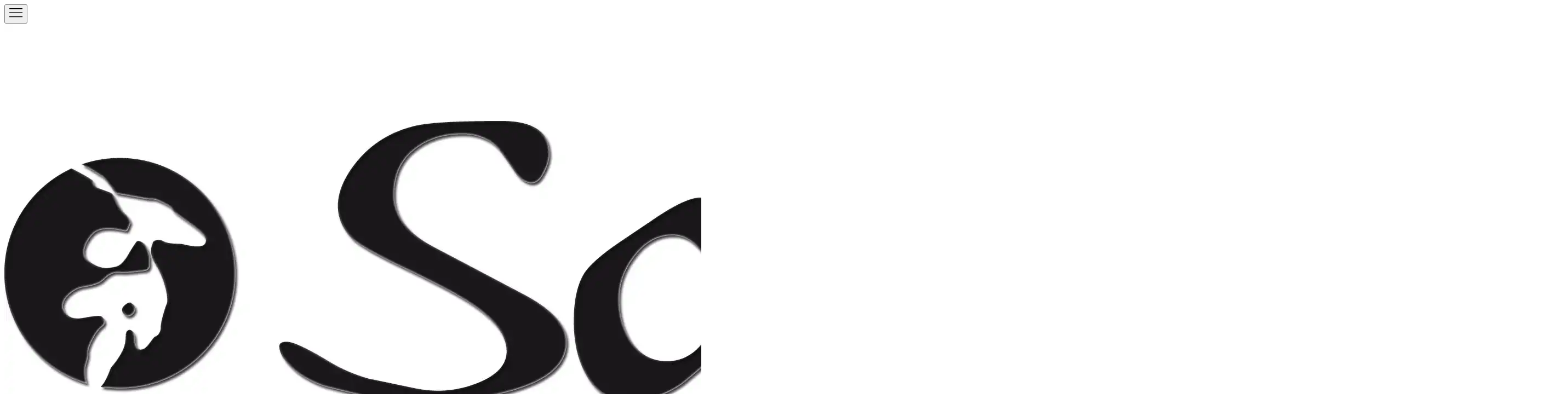

--- FILE ---
content_type: text/html; charset=utf-8
request_url: https://soleae.com/es/shop
body_size: 30773
content:
<!DOCTYPE html><html lang="es"><head><meta charSet="utf-8"/><meta name="viewport" content="width=device-width, initial-scale=1"/><link rel="preload" as="image" href="https://media.soleae.com/soleae-logo.webp" fetchPriority="high"/><link rel="preload" as="image" href="https://media.soleae.com/products/a9727184-52ff-4561-85e1-456e45bcdec4.webp" fetchPriority="high"/><link rel="preload" as="image" href="https://media.soleae.com/products/d3722634-c634-4e93-bf45-5808739455c9.webp" fetchPriority="high"/><link rel="preload" as="image" href="https://media.soleae.com/products/eb6ecce1-5d11-4425-b69e-81e4357fa748.webp" fetchPriority="high"/><link rel="preload" as="image" href="https://media.soleae.com/products/3fe7fe5c-acb7-4d0e-ad04-5f8843421d71.webp" fetchPriority="high"/><link rel="preload" as="image" href="https://media.soleae.com/products/25aa3394-8fe1-4d7a-a721-4b9d6320b60c.webp" fetchPriority="high"/><link rel="preload" as="image" href="https://media.soleae.com/products/34f59e20-aab0-4773-9990-3fc2a3f3a19c.webp" fetchPriority="high"/><link rel="preload" as="image" href="https://media.soleae.com/products/be379061-bed2-4e46-ab6d-b0ccf771e750.webp" fetchPriority="high"/><link rel="preload" as="image" href="https://media.soleae.com/products/98ae5784-e93d-40e2-a7a2-8784498eb5f0.webp" fetchPriority="high"/><link rel="preload" as="image" href="https://media.soleae.com/products/8ee4ae37-32df-42d3-b4be-dc8f17716722.webp" fetchPriority="high"/><link rel="preload" as="image" href="https://media.soleae.com/products/9a99009b-85a1-406b-8f9e-dcc5603bf772.webp" fetchPriority="high"/><link rel="preload" as="image" href="https://media.soleae.com/products/8dd6a29c-5bde-4452-b888-d6598d9eb0e6.webp" fetchPriority="high"/><link rel="preload" as="image" href="https://media.soleae.com/products/cb057ec1-37df-47a3-b3ff-ca3c61ac5678.webp" fetchPriority="high"/><link rel="preload" as="image" href="https://media.soleae.com/products/11071e2d-915d-47d1-aba3-76c2b40895e8.webp" fetchPriority="high"/><link rel="preload" as="image" href="https://media.soleae.com/products/651aa1ae-4c93-4293-b913-e2ba2a58275f.webp" fetchPriority="high"/><link rel="preload" as="image" href="https://media.soleae.com/products/7e1c97b7-833f-4e35-8e2b-7b3b6905cff3.webp" fetchPriority="high"/><link rel="preload" as="image" href="https://media.soleae.com/products/c87cf726-722a-4700-9735-fe3726bb6f20.webp" fetchPriority="high"/><link rel="stylesheet" href="/_next/static/css/24d5faf06aa358e5.css" data-precedence="next"/><link rel="stylesheet" href="/_next/static/css/846ced0f1736ed33.css" data-precedence="next"/><link rel="stylesheet" href="/_next/static/css/f465ff87f2557988.css" data-precedence="next"/><link rel="preload" as="script" fetchPriority="low" href="/_next/static/chunks/webpack-846bf1ef2fdc381f.js"/><script src="/_next/static/chunks/c3c70abf-97aa7ecc08556934.js" async=""></script><script src="/_next/static/chunks/5909-eefd16993f4ac7bb.js" async=""></script><script src="/_next/static/chunks/main-app-64eb3af8a4afd70f.js" async=""></script><script src="/_next/static/chunks/4427-404cb7a879fd7039.js" async=""></script><script src="/_next/static/chunks/758-e4d3c7a2fa2d58f1.js" async=""></script><script src="/_next/static/chunks/app/%5Blang%5D/(web)/shop/not-found-da6b268899f8024a.js" async=""></script><script src="/_next/static/chunks/1442-1996cf7f0246d751.js" async=""></script><script src="/_next/static/chunks/app/%5Blang%5D/(web)/layout-9b97a3b01d33700c.js" async=""></script><script src="/_next/static/chunks/app/%5Blang%5D/(web)/page-e0d9065082380018.js" async=""></script><script src="/_next/static/chunks/app/%5Blang%5D/(web)/shop/page-e652eb11a5c743ad.js" async=""></script><title>Tienda – Soleae</title><meta name="description" content="Descubre nuestra selección de aceites de oliva virgen extra."/><meta name="robots" content="follow, index"/><link rel="canonical" href="https://soleae.com/es/shop"/><link rel="alternate" hrefLang="es" href="https://soleae.com/es/shop"/><link rel="alternate" hrefLang="en" href="https://soleae.com/en/shop"/><meta property="og:title" content="Tienda – Soleae"/><meta property="og:description" content="Descubre nuestra selección de aceites de oliva virgen extra."/><meta property="og:site_name" content="Soleae – Aceite de Oliva Virgen Extra"/><meta property="og:locale" content="es"/><meta property="og:image" content="https://media.soleae.com/og/soleae-og.png"/><meta property="og:type" content="website"/><meta name="twitter:card" content="summary_large_image"/><meta name="twitter:title" content="Tienda – Soleae"/><meta name="twitter:description" content="Descubre nuestra selección de aceites de oliva virgen extra."/><meta name="twitter:image" content="https://media.soleae.com/og/soleae-og.png"/><link rel="icon" href="/favicon.ico" type="image/x-icon" sizes="16x16"/><link rel="icon" href="/icon.ico?10237900ebfa44c0" type="image/x-icon" sizes="16x16"/><script src="/_next/static/chunks/polyfills-42372ed130431b0a.js" noModule=""></script></head><body><header class="navbar_header__EGW0u"><div class="navbar_container__r2suX"><div class="navbar_toolbar__1Nb_h"><div class="navbar_menu_icon__container__P_8r4 navbar_md__hidden__RbOvi"><button class="navbar_menu_icon__Y_Uds" aria-haspopup="true"><svg width="26" height="26" viewBox="0 0 256 256"><path fill="currentColor" d="M16 56h224a8 8 0 0 0 0-16H16a8 8 0 0 0 0 16M16 128h224a8 8 0 0 0 0-16H16a8 8 0 0 0 0 16M16 200h224a8 8 0 0 0 0-16H16a8 8 0 0 0 0 16"></path></svg></button></div><a class="navbar_logo__Acl4g" href="/es"><img src="https://media.soleae.com/soleae-logo.webp" alt="Soleae logo" width="auto" height="100%" fetchPriority="high" decoding="async"/></a><div class="navbar_hidden__fnS3W navbar_md__block__O0A5J navbar_h-full__Kk67W"><div class="navbar_nav__container__H9g1b navbar_h-full__Kk67W"><nav class="navbar_h-full__Kk67W"><ul class="navbar_h-full__Kk67W"><li class="navbar_h-full__Kk67W"><div class="navbar_nav_item_content__cuPhS"><a class="navbar_active__KLzXq" href="/es/shop">Tienda</a></div></li><li class="navbar_h-full__Kk67W"><div class="navbar_nav_item_content__cuPhS"><span class="">Sobre nosotros</span><button class="navbar_md__hidden__RbOvi" aria-label="Toggle dropdown" aria-haspopup="menu" aria-expanded="false"><svg width="26" height="26" viewBox="0 0 24 24"><path fill="none" stroke="currentColor" stroke-linecap="round" stroke-linejoin="round" stroke-width="2" d="m6 9l6 6l6-6"></path></svg></button></div><div role="menu" class="navbar_dropdown__NZyw2 navbar_h-0__eo9vl navbar_overflow-hidden__3Hmye navbar_md__h-auto__vF7v9"><div class="navbar_container__r2suX"><div class="navbar_dropdown_content__VVJ8g"><section class="navbar_dropdown_section__QBeYC"><h4>Quienes somos</h4><ul><li><a class="" href="/es/soleae-faces">Las caras de Soleae</a></li><li><a class="" href="/es/olive-fields">Nuestros olivares</a></li><li><a class="" href="/es/ocal">Variedad Ocal</a></li><li><a class="" href="/es/manzanilla-cacerena">Variedad Manzanilla Cacereña</a></li><li><a class="" href="/es/grinding-process">Proceso de molturación</a></li><li><a class="" href="/es/awards">Reconocimientos</a></li></ul></section></div></div></div></li><li class="navbar_h-full__Kk67W"><div class="navbar_nav_item_content__cuPhS"><span class="">Nuestros AOVEs</span><button class="navbar_md__hidden__RbOvi" aria-label="Toggle dropdown" aria-haspopup="menu" aria-expanded="false"><svg width="26" height="26" viewBox="0 0 24 24"><path fill="none" stroke="currentColor" stroke-linecap="round" stroke-linejoin="round" stroke-width="2" d="m6 9l6 6l6-6"></path></svg></button></div><div role="menu" class="navbar_dropdown__NZyw2 navbar_h-0__eo9vl navbar_overflow-hidden__3Hmye navbar_md__h-auto__vF7v9"><div class="navbar_container__r2suX"><div class="navbar_dropdown_content__VVJ8g"><section class="navbar_dropdown_section__QBeYC"><h4>Nuestros AOVEs</h4><ul><li><a class="" href="/es/categories/soleae">Soleae</a></li><li><a class="" href="/es/categories/sucus-sucus">Sucus Sucus</a></li></ul></section></div></div></div></li><li class="navbar_h-full__Kk67W"><div class="navbar_nav_item_content__cuPhS"><a class="" href="/es/contact">Contacto</a></div></li></ul></nav></div></div><div class="navbar_user_icons__eIoS2"><a class="navbar_shopping_cart__bs8Ok" href="/es/cart"><svg width="26" height="26" viewBox="0 0 24 24"><path fill="currentColor" d="M5 21V7h3.5v-.5q0-1.458 1.021-2.479T12 3t2.479 1.021T15.5 6.5V7H19v14zm1-1h12V8h-2.5v3h-1V8h-5v3h-1V8H6zM9.5 7h5v-.5q0-1.056-.722-1.778T12 4t-1.778.722T9.5 6.5zM6 20V8z"></path></svg><span class="navbar_cart_count__HqbGe">0</span></a></div><div class="navbar_absolute__5Kw4t navbar_md__hidden__RbOvi"><div class="navbar_mobile_navigation__g9ns_" tabindex="-1"><div class="navbar_drawer_content__SWxQ_ "><div class="navbar_close_drawer__4iZKH"><button><svg width="26" height="26" viewBox="0 0 24 24"><path fill="currentColor" d="M6.4 19L5 17.6l5.6-5.6L5 6.4L6.4 5l5.6 5.6L17.6 5L19 6.4L13.4 12l5.6 5.6l-1.4 1.4l-5.6-5.6z"></path></svg></button></div><div><div class="navbar_nav__container__H9g1b navbar_h-full__Kk67W"><nav class="navbar_h-full__Kk67W"><ul class="navbar_h-full__Kk67W"><li class="navbar_h-full__Kk67W"><div class="navbar_nav_item_content__cuPhS"><a class="navbar_active__KLzXq" href="/es/shop">Tienda</a></div></li><li class="navbar_h-full__Kk67W"><div class="navbar_nav_item_content__cuPhS"><span class="">Sobre nosotros</span><button class="navbar_md__hidden__RbOvi" aria-label="Toggle dropdown" aria-haspopup="menu" aria-expanded="false"><svg width="26" height="26" viewBox="0 0 24 24"><path fill="none" stroke="currentColor" stroke-linecap="round" stroke-linejoin="round" stroke-width="2" d="m6 9l6 6l6-6"></path></svg></button></div><div role="menu" class="navbar_dropdown__NZyw2 navbar_h-0__eo9vl navbar_overflow-hidden__3Hmye navbar_md__h-auto__vF7v9"><div class="navbar_container__r2suX"><div class="navbar_dropdown_content__VVJ8g"><section class="navbar_dropdown_section__QBeYC"><h4>Quienes somos</h4><ul><li><a class="" href="/es/soleae-faces">Las caras de Soleae</a></li><li><a class="" href="/es/olive-fields">Nuestros olivares</a></li><li><a class="" href="/es/ocal">Variedad Ocal</a></li><li><a class="" href="/es/manzanilla-cacerena">Variedad Manzanilla Cacereña</a></li><li><a class="" href="/es/grinding-process">Proceso de molturación</a></li><li><a class="" href="/es/awards">Reconocimientos</a></li></ul></section></div></div></div></li><li class="navbar_h-full__Kk67W"><div class="navbar_nav_item_content__cuPhS"><span class="">Nuestros AOVEs</span><button class="navbar_md__hidden__RbOvi" aria-label="Toggle dropdown" aria-haspopup="menu" aria-expanded="false"><svg width="26" height="26" viewBox="0 0 24 24"><path fill="none" stroke="currentColor" stroke-linecap="round" stroke-linejoin="round" stroke-width="2" d="m6 9l6 6l6-6"></path></svg></button></div><div role="menu" class="navbar_dropdown__NZyw2 navbar_h-0__eo9vl navbar_overflow-hidden__3Hmye navbar_md__h-auto__vF7v9"><div class="navbar_container__r2suX"><div class="navbar_dropdown_content__VVJ8g"><section class="navbar_dropdown_section__QBeYC"><h4>Nuestros AOVEs</h4><ul><li><a class="" href="/es/categories/soleae">Soleae</a></li><li><a class="" href="/es/categories/sucus-sucus">Sucus Sucus</a></li></ul></section></div></div></div></li><li class="navbar_h-full__Kk67W"><div class="navbar_nav_item_content__cuPhS"><a class="" href="/es/contact">Contacto</a></div></li></ul></nav></div></div></div></div></div></div></div></header><main class="main"><section class="section__wrapper"><div class="shop_shop__5RXfE"><header class="shopOrderByHeader_order__9mEqJ"><p>16<!-- --> <!-- -->productos</p></header><section class="productsGrid_products__HErKQ"><div class="productsGrid_products__cont__lr5Ev"><div class="productsGrid_grid__dUsjN"><article class="productItem_product__82n_0"><form class="productItem_product__actions__mSO7R" action="javascript:throw new Error(&#x27;React form unexpectedly submitted.&#x27;)"><button type="submit" class="productItem_product__actions__btn__Yzv_x" title="Añadir al carrito" aria-label="Añadir al carrito" aria-disabled="false"><span class="productItem_product__actions__btn_icon__pU8am false"><svg width="26" height="26" viewBox="0 0 256 256"><path fill="currentColor" d="M228 128a12 12 0 0 1-12 12h-76v76a12 12 0 0 1-24 0v-76H40a12 12 0 0 1 0-24h76V40a12 12 0 0 1 24 0v76h76a12 12 0 0 1 12 12"></path></svg></span></button></form><a href="/es/shop/caja-de-aove-100-ocal-ecolgico-nueva-cosecha-202526"><div class="productItem_image__ItATd "><img src="https://media.soleae.com/products/a9727184-52ff-4561-85e1-456e45bcdec4.webp" alt="Caja de AOVE 100% Ocal ecológico NUEVA COSECHA 2025-26" width="100%" height="100%" fetchPriority="high"/><div class="productItem_image__tag__XOSYU productItem_offer__UHIp9"><span>OFERTA</span></div></div><div class="productItem_content__TZ1Tt"><div class="productItem_product__info__vG22M"><div class="productItem_title___5RRn"><span>Caja de AOVE 100% Ocal ecológico NUEVA COSECHA 2025-26</span></div><div class="productItem_subtitle__zKNfZ"><span>Caja con 6 botellas de 500ml</span></div></div><div class="productItem_price__BsNcQ"><span class="productItem_price_old__O_2gu">98,40 €</span><span class="productItem_price_discount__DuL0Y">97,38 €<!-- -->  </span></div></div></a></article><article class="productItem_product__82n_0"><form class="productItem_product__actions__mSO7R" action="javascript:throw new Error(&#x27;React form unexpectedly submitted.&#x27;)"><button type="submit" class="productItem_product__actions__btn__Yzv_x" title="Añadir al carrito" aria-label="Añadir al carrito" aria-disabled="false"><span class="productItem_product__actions__btn_icon__pU8am false"><svg width="26" height="26" viewBox="0 0 256 256"><path fill="currentColor" d="M228 128a12 12 0 0 1-12 12h-76v76a12 12 0 0 1-24 0v-76H40a12 12 0 0 1 0-24h76V40a12 12 0 0 1 24 0v76h76a12 12 0 0 1 12 12"></path></svg></span></button></form><a href="/es/shop/caja-de-coupage-de-ocal-y-manzanilla-cacerea-ecolgico-nueva-cosecha-202526"><div class="productItem_image__ItATd "><img src="https://media.soleae.com/products/d3722634-c634-4e93-bf45-5808739455c9.webp" alt="Caja de Coupage de Ocal y Manzanilla Cacereña ecológico NUEVA COSECHA 2025-26" width="100%" height="100%" fetchPriority="high"/><div class="productItem_image__tag__XOSYU productItem_offer__UHIp9"><span>OFERTA</span></div></div><div class="productItem_content__TZ1Tt"><div class="productItem_product__info__vG22M"><div class="productItem_title___5RRn"><span>Caja de Coupage de Ocal y Manzanilla Cacereña ecológico NUEVA COSECHA 2025-26</span></div><div class="productItem_subtitle__zKNfZ"><span>Caja con 6 botellas de 500ml</span></div></div><div class="productItem_price__BsNcQ"><span class="productItem_price_old__O_2gu">95,40 €</span><span class="productItem_price_discount__DuL0Y">94,38 €<!-- -->  </span></div></div></a></article><article class="productItem_product__82n_0"><form class="productItem_product__actions__mSO7R" action="javascript:throw new Error(&#x27;React form unexpectedly submitted.&#x27;)"><button type="submit" class="productItem_product__actions__btn__Yzv_x" title="Añadir al carrito" aria-label="Añadir al carrito" aria-disabled="false"><span class="productItem_product__actions__btn_icon__pU8am false"><svg width="26" height="26" viewBox="0 0 256 256"><path fill="currentColor" d="M228 128a12 12 0 0 1-12 12h-76v76a12 12 0 0 1-24 0v-76H40a12 12 0 0 1 0-24h76V40a12 12 0 0 1 24 0v76h76a12 12 0 0 1 12 12"></path></svg></span></button></form><a href="/es/shop/aceite-de-oliva-virgen-extra-sucus-sucus-250-202526"><div class="productItem_image__ItATd "><img src="https://media.soleae.com/products/eb6ecce1-5d11-4425-b69e-81e4357fa748.webp" alt="Aceite de Oliva Virgen Extra Sucus Sucus NUEVA COSECHA 2025/26" width="100%" height="100%" fetchPriority="high"/></div><div class="productItem_content__TZ1Tt"><div class="productItem_product__info__vG22M"><div class="productItem_title___5RRn"><span>Aceite de Oliva Virgen Extra Sucus Sucus NUEVA COSECHA 2025/26</span></div><div class="productItem_subtitle__zKNfZ"><span>Botella de 250ml</span></div></div><div class="productItem_price__BsNcQ"><span class="">6,90 €</span></div></div></a></article><article class="productItem_product__82n_0"><form class="productItem_product__actions__mSO7R" action="javascript:throw new Error(&#x27;React form unexpectedly submitted.&#x27;)"><button type="submit" class="productItem_product__actions__btn__Yzv_x" title="Añadir al carrito" aria-label="Añadir al carrito" aria-disabled="false"><span class="productItem_product__actions__btn_icon__pU8am false"><svg width="26" height="26" viewBox="0 0 256 256"><path fill="currentColor" d="M228 128a12 12 0 0 1-12 12h-76v76a12 12 0 0 1-24 0v-76H40a12 12 0 0 1 0-24h76V40a12 12 0 0 1 24 0v76h76a12 12 0 0 1 12 12"></path></svg></span></button></form><a href="/es/shop/aceite-de-oliva-virgen-extra-sucus-sucus-500-202526"><div class="productItem_image__ItATd "><img src="https://media.soleae.com/products/3fe7fe5c-acb7-4d0e-ad04-5f8843421d71.webp" alt="Aceite de Oliva Virgen Extra Sucus Sucus NUEVA COSECHA 2025/26" width="100%" height="100%" fetchPriority="high"/></div><div class="productItem_content__TZ1Tt"><div class="productItem_product__info__vG22M"><div class="productItem_title___5RRn"><span>Aceite de Oliva Virgen Extra Sucus Sucus NUEVA COSECHA 2025/26</span></div><div class="productItem_subtitle__zKNfZ"><span>Botella de 500ml</span></div></div><div class="productItem_price__BsNcQ"><span class="">8,90 €</span></div></div></a></article><article class="productItem_product__82n_0"><form class="productItem_product__actions__mSO7R" action="javascript:throw new Error(&#x27;React form unexpectedly submitted.&#x27;)"><button type="submit" class="productItem_product__actions__btn__Yzv_x" title="Añadir al carrito" aria-label="Añadir al carrito" aria-disabled="false"><span class="productItem_product__actions__btn_icon__pU8am false"><svg width="26" height="26" viewBox="0 0 256 256"><path fill="currentColor" d="M228 128a12 12 0 0 1-12 12h-76v76a12 12 0 0 1-24 0v-76H40a12 12 0 0 1 0-24h76V40a12 12 0 0 1 24 0v76h76a12 12 0 0 1 12 12"></path></svg></span></button></form><a href="/es/shop/aceite-de-oliva-virgen-extra-sucus-sucus-lata-2000-202526"><div class="productItem_image__ItATd "><img src="https://media.soleae.com/products/25aa3394-8fe1-4d7a-a721-4b9d6320b60c.webp" alt="Aceite de Oliva Virgen Extra Sucus Sucus NUEVA COSECHA 2025/26" width="100%" height="100%" fetchPriority="high"/></div><div class="productItem_content__TZ1Tt"><div class="productItem_product__info__vG22M"><div class="productItem_title___5RRn"><span>Aceite de Oliva Virgen Extra Sucus Sucus NUEVA COSECHA 2025/26</span></div><div class="productItem_subtitle__zKNfZ"><span>Lata de 2 litros</span></div></div><div class="productItem_price__BsNcQ"><span class="">24,90 €</span></div></div></a></article><article class="productItem_product__82n_0"><form class="productItem_product__actions__mSO7R" action="javascript:throw new Error(&#x27;React form unexpectedly submitted.&#x27;)"><button type="submit" class="productItem_product__actions__btn__Yzv_x" title="Añadir al carrito" aria-label="Añadir al carrito" aria-disabled="false"><span class="productItem_product__actions__btn_icon__pU8am false"><svg width="26" height="26" viewBox="0 0 256 256"><path fill="currentColor" d="M228 128a12 12 0 0 1-12 12h-76v76a12 12 0 0 1-24 0v-76H40a12 12 0 0 1 0-24h76V40a12 12 0 0 1 24 0v76h76a12 12 0 0 1 12 12"></path></svg></span></button></form><a href="/es/shop/aceite-de-oliva-virgen-extra-sucus-sucus-baginbox-3000-202526"><div class="productItem_image__ItATd "><img src="https://media.soleae.com/products/34f59e20-aab0-4773-9990-3fc2a3f3a19c.webp" alt="Aceite de Oliva Virgen Extra Sucus Sucus NUEVA COSECHA 2025/26" width="100%" height="100%" fetchPriority="high"/></div><div class="productItem_content__TZ1Tt"><div class="productItem_product__info__vG22M"><div class="productItem_title___5RRn"><span>Aceite de Oliva Virgen Extra Sucus Sucus NUEVA COSECHA 2025/26</span></div><div class="productItem_subtitle__zKNfZ"><span>Bag in Box de 3 litros</span></div></div><div class="productItem_price__BsNcQ"><span class="">32,50 €</span></div></div></a></article><article class="productItem_product__82n_0"><form class="productItem_product__actions__mSO7R" action="javascript:throw new Error(&#x27;React form unexpectedly submitted.&#x27;)"><button type="submit" class="productItem_product__actions__btn__Yzv_x" title="Añadir al carrito" aria-label="Añadir al carrito" aria-disabled="false"><span class="productItem_product__actions__btn_icon__pU8am false"><svg width="26" height="26" viewBox="0 0 256 256"><path fill="currentColor" d="M228 128a12 12 0 0 1-12 12h-76v76a12 12 0 0 1-24 0v-76H40a12 12 0 0 1 0-24h76V40a12 12 0 0 1 24 0v76h76a12 12 0 0 1 12 12"></path></svg></span></button></form><a href="/es/shop/aceite-de-oliva-virgen-extra-sucus-sucus-baginbox-5000-202526"><div class="productItem_image__ItATd "><img src="https://media.soleae.com/products/be379061-bed2-4e46-ab6d-b0ccf771e750.webp" alt="Aceite de Oliva Virgen Extra Sucus Sucus NUEVA COSECHA 2025/26" width="100%" height="100%" fetchPriority="high"/></div><div class="productItem_content__TZ1Tt"><div class="productItem_product__info__vG22M"><div class="productItem_title___5RRn"><span>Aceite de Oliva Virgen Extra Sucus Sucus NUEVA COSECHA 2025/26</span></div><div class="productItem_subtitle__zKNfZ"><span>Bag in Box de 5 litros</span></div></div><div class="productItem_price__BsNcQ"><span class="">53,50 €</span></div></div></a></article><article class="productItem_product__82n_0"><form class="productItem_product__actions__mSO7R" action="javascript:throw new Error(&#x27;React form unexpectedly submitted.&#x27;)"><button type="submit" class="productItem_product__actions__btn__Yzv_x" title="Añadir al carrito" aria-label="Añadir al carrito" aria-disabled="false"><span class="productItem_product__actions__btn_icon__pU8am false"><svg width="26" height="26" viewBox="0 0 256 256"><path fill="currentColor" d="M228 128a12 12 0 0 1-12 12h-76v76a12 12 0 0 1-24 0v-76H40a12 12 0 0 1 0-24h76V40a12 12 0 0 1 24 0v76h76a12 12 0 0 1 12 12"></path></svg></span></button></form><a href="/es/shop/estuche-de-degustacion-aove-soleae-3-botellas"><div class="productItem_image__ItATd "><img src="https://media.soleae.com/products/98ae5784-e93d-40e2-a7a2-8784498eb5f0.webp" alt="Estuche de Degustación AOVE Soleae" width="100%" height="100%" fetchPriority="high"/></div><div class="productItem_content__TZ1Tt"><div class="productItem_product__info__vG22M"><div class="productItem_title___5RRn"><span>Estuche de Degustación AOVE Soleae</span></div><div class="productItem_subtitle__zKNfZ"><span>3 Botellas de 500ml</span></div></div><div class="productItem_price__BsNcQ"><span class="">49,50 €</span></div></div></a></article><article class="productItem_product__82n_0"><form class="productItem_product__actions__mSO7R" action="javascript:throw new Error(&#x27;React form unexpectedly submitted.&#x27;)"><button type="submit" class="productItem_product__actions__btn__Yzv_x" title="Añadir al carrito" aria-label="Añadir al carrito" aria-disabled="false"><span class="productItem_product__actions__btn_icon__pU8am false"><svg width="26" height="26" viewBox="0 0 256 256"><path fill="currentColor" d="M228 128a12 12 0 0 1-12 12h-76v76a12 12 0 0 1-24 0v-76H40a12 12 0 0 1 0-24h76V40a12 12 0 0 1 24 0v76h76a12 12 0 0 1 12 12"></path></svg></span></button></form><a href="/es/shop/estuche-de-degustacin-aove-soleae-nueva-cosecha-202526"><div class="productItem_image__ItATd "><img src="https://media.soleae.com/products/8ee4ae37-32df-42d3-b4be-dc8f17716722.webp" alt="Estuche de Degustación AOVE Soleae NUEVA COSECHA 2025-26" width="100%" height="100%" fetchPriority="high"/></div><div class="productItem_content__TZ1Tt"><div class="productItem_product__info__vG22M"><div class="productItem_title___5RRn"><span>Estuche de Degustación AOVE Soleae NUEVA COSECHA 2025-26</span></div><div class="productItem_subtitle__zKNfZ"><span>2 Botellas de 500ml</span></div></div><div class="productItem_price__BsNcQ"><span class="">33,50 €</span></div></div></a></article><article class="productItem_product__82n_0"><form class="productItem_product__actions__mSO7R" action="javascript:throw new Error(&#x27;React form unexpectedly submitted.&#x27;)"><button type="submit" class="productItem_product__actions__btn__Yzv_x" title="Añadir al carrito" aria-label="Añadir al carrito" aria-disabled="false"><span class="productItem_product__actions__btn_icon__pU8am false"><svg width="26" height="26" viewBox="0 0 256 256"><path fill="currentColor" d="M228 128a12 12 0 0 1-12 12h-76v76a12 12 0 0 1-24 0v-76H40a12 12 0 0 1 0-24h76V40a12 12 0 0 1 24 0v76h76a12 12 0 0 1 12 12"></path></svg></span></button></form><a href="/es/shop/caja-de-monovarietal-manzanilla-cacerea-ecolgico-nueva-cosecha-202526"><div class="productItem_image__ItATd "><img src="https://media.soleae.com/products/9a99009b-85a1-406b-8f9e-dcc5603bf772.webp" alt="Caja de Monovarietal Manzanilla Cacereña ecológico NUEVA COSECHA 2025-26" width="100%" height="100%" fetchPriority="high"/><div class="productItem_image__tag__XOSYU productItem_offer__UHIp9"><span>OFERTA</span></div></div><div class="productItem_content__TZ1Tt"><div class="productItem_product__info__vG22M"><div class="productItem_title___5RRn"><span>Caja de Monovarietal Manzanilla Cacereña ecológico NUEVA COSECHA 2025-26</span></div><div class="productItem_subtitle__zKNfZ"><span>Caja con 6 botellas de 500ml</span></div></div><div class="productItem_price__BsNcQ"><span class="productItem_price_old__O_2gu">95,40 €</span><span class="productItem_price_discount__DuL0Y">89,67 €<!-- -->  </span></div></div></a></article><article class="productItem_product__82n_0"><form class="productItem_product__actions__mSO7R" action="javascript:throw new Error(&#x27;React form unexpectedly submitted.&#x27;)"><button type="submit" class="productItem_product__actions__btn__Yzv_x" title="Añadir al carrito" aria-label="Añadir al carrito" aria-disabled="false"><span class="productItem_product__actions__btn_icon__pU8am false"><svg width="26" height="26" viewBox="0 0 256 256"><path fill="currentColor" d="M228 128a12 12 0 0 1-12 12h-76v76a12 12 0 0 1-24 0v-76H40a12 12 0 0 1 0-24h76V40a12 12 0 0 1 24 0v76h76a12 12 0 0 1 12 12"></path></svg></span></button></form><a href="/es/shop/caja-especial-soleae-nueva-cosecha-202526"><div class="productItem_image__ItATd "><img src="https://media.soleae.com/products/8dd6a29c-5bde-4452-b888-d6598d9eb0e6.webp" alt="Caja ESPECIAL Soleae NUEVA COSECHA 2025-26" width="100%" height="100%" fetchPriority="high"/><div class="productItem_image__tag__XOSYU productItem_offer__UHIp9"><span>OFERTA</span></div></div><div class="productItem_content__TZ1Tt"><div class="productItem_product__info__vG22M"><div class="productItem_title___5RRn"><span>Caja ESPECIAL Soleae NUEVA COSECHA 2025-26</span></div><div class="productItem_subtitle__zKNfZ"><span>Caja con 6 botellas de 500ml</span></div></div><div class="productItem_price__BsNcQ"><span class="productItem_price_old__O_2gu">95,40 €</span><span class="productItem_price_discount__DuL0Y">89,67 €<!-- -->  </span></div></div></a></article><article class="productItem_product__82n_0"><form class="productItem_product__actions__mSO7R" action="javascript:throw new Error(&#x27;React form unexpectedly submitted.&#x27;)"><button type="submit" class="productItem_product__actions__btn__Yzv_x" title="Añadir al carrito" aria-label="Añadir al carrito" aria-disabled="false"><span class="productItem_product__actions__btn_icon__pU8am false"><svg width="26" height="26" viewBox="0 0 256 256"><path fill="currentColor" d="M228 128a12 12 0 0 1-12 12h-76v76a12 12 0 0 1-24 0v-76H40a12 12 0 0 1 0-24h76V40a12 12 0 0 1 24 0v76h76a12 12 0 0 1 12 12"></path></svg></span></button></form><a href="/es/shop/monovarietal-manzanilla-cacerea-ecolgico-nueva-cosecha-202526"><div class="productItem_image__ItATd "><img src="https://media.soleae.com/products/cb057ec1-37df-47a3-b3ff-ca3c61ac5678.webp" alt="Monovarietal Manzanilla Cacereña ecológico NUEVA COSECHA 2025-26" width="100%" height="100%" fetchPriority="high"/></div><div class="productItem_content__TZ1Tt"><div class="productItem_product__info__vG22M"><div class="productItem_title___5RRn"><span>Monovarietal Manzanilla Cacereña ecológico NUEVA COSECHA 2025-26</span></div><div class="productItem_subtitle__zKNfZ"><span>Botella de 500ml</span></div></div><div class="productItem_price__BsNcQ"><span class="">16,90 €</span></div></div></a></article><article class="productItem_product__82n_0"><form class="productItem_product__actions__mSO7R" action="javascript:throw new Error(&#x27;React form unexpectedly submitted.&#x27;)"><button type="submit" class="productItem_product__actions__btn__Yzv_x" title="Añadir al carrito" aria-label="Añadir al carrito" aria-disabled="false"><span class="productItem_product__actions__btn_icon__pU8am false"><svg width="26" height="26" viewBox="0 0 256 256"><path fill="currentColor" d="M228 128a12 12 0 0 1-12 12h-76v76a12 12 0 0 1-24 0v-76H40a12 12 0 0 1 0-24h76V40a12 12 0 0 1 24 0v76h76a12 12 0 0 1 12 12"></path></svg></span></button></form><a href="/es/shop/coupage-de-ocal-y-manzanilla-cacerea-ecolgico-nueva-cosecha-202526"><div class="productItem_image__ItATd "><img src="https://media.soleae.com/products/11071e2d-915d-47d1-aba3-76c2b40895e8.webp" alt="Coupage de Ocal y Manzanilla Cacereña Ecológico NUEVA COSECHA 2025-26" width="100%" height="100%" fetchPriority="high"/></div><div class="productItem_content__TZ1Tt"><div class="productItem_product__info__vG22M"><div class="productItem_title___5RRn"><span>Coupage de Ocal y Manzanilla Cacereña Ecológico NUEVA COSECHA 2025-26</span></div><div class="productItem_subtitle__zKNfZ"><span>Botella de 500ml</span></div></div><div class="productItem_price__BsNcQ"><span class="">16,90 €</span></div></div></a></article><article class="productItem_product__82n_0"><form class="productItem_product__actions__mSO7R" action="javascript:throw new Error(&#x27;React form unexpectedly submitted.&#x27;)"><button type="submit" class="productItem_product__actions__btn__Yzv_x" title="Añadir al carrito" aria-label="Añadir al carrito" aria-disabled="false"><span class="productItem_product__actions__btn_icon__pU8am false"><svg width="26" height="26" viewBox="0 0 256 256"><path fill="currentColor" d="M228 128a12 12 0 0 1-12 12h-76v76a12 12 0 0 1-24 0v-76H40a12 12 0 0 1 0-24h76V40a12 12 0 0 1 24 0v76h76a12 12 0 0 1 12 12"></path></svg></span></button></form><a href="/es/shop/aceite-de-oliva-virgen-extra-ecolgico-100-ocal-nueva-cosecha-202526"><div class="productItem_image__ItATd "><img src="https://media.soleae.com/products/651aa1ae-4c93-4293-b913-e2ba2a58275f.webp" alt="Aceite de Oliva Virgen Extra, Ecológico 100% Ocal NUEVA COSECHA 2025-26" width="100%" height="100%" fetchPriority="high"/></div><div class="productItem_content__TZ1Tt"><div class="productItem_product__info__vG22M"><div class="productItem_title___5RRn"><span>Aceite de Oliva Virgen Extra, Ecológico 100% Ocal NUEVA COSECHA 2025-26</span></div><div class="productItem_subtitle__zKNfZ"><span>Botella de 500ml</span></div></div><div class="productItem_price__BsNcQ"><span class="">16,90 €</span></div></div></a></article><article class="productItem_product__82n_0"><form class="productItem_product__actions__mSO7R" action="javascript:throw new Error(&#x27;React form unexpectedly submitted.&#x27;)"><button type="submit" class="productItem_product__actions__btn__Yzv_x" title="Añadir al carrito" aria-label="Añadir al carrito" aria-disabled="false"><span class="productItem_product__actions__btn_icon__pU8am false"><svg width="26" height="26" viewBox="0 0 256 256"><path fill="currentColor" d="M228 128a12 12 0 0 1-12 12h-76v76a12 12 0 0 1-24 0v-76H40a12 12 0 0 1 0-24h76V40a12 12 0 0 1 24 0v76h76a12 12 0 0 1 12 12"></path></svg></span></button></form><a href="/es/shop/miel-de-castano-a-candela-500"><div class="productItem_image__ItATd "><img src="https://media.soleae.com/products/7e1c97b7-833f-4e35-8e2b-7b3b6905cff3.webp" alt="Miel de Castaño A Candela" width="100%" height="100%" fetchPriority="high"/></div><div class="productItem_content__TZ1Tt"><div class="productItem_product__info__vG22M"><div class="productItem_title___5RRn"><span>Miel de Castaño A Candela</span></div><div class="productItem_subtitle__zKNfZ"><span>Bote de 500 gr</span></div></div><div class="productItem_price__BsNcQ"><span class="">6,80 €</span></div></div></a></article><article class="productItem_product__82n_0"><form class="productItem_product__actions__mSO7R" action="javascript:throw new Error(&#x27;React form unexpectedly submitted.&#x27;)"><button type="submit" class="productItem_product__actions__btn__Yzv_x" title="Añadir al carrito" aria-label="Añadir al carrito" aria-disabled="false"><span class="productItem_product__actions__btn_icon__pU8am false"><svg width="26" height="26" viewBox="0 0 256 256"><path fill="currentColor" d="M228 128a12 12 0 0 1-12 12h-76v76a12 12 0 0 1-24 0v-76H40a12 12 0 0 1 0-24h76V40a12 12 0 0 1 24 0v76h76a12 12 0 0 1 12 12"></path></svg></span></button></form><a href="/es/shop/miel-de-castano-a-candela-1000"><div class="productItem_image__ItATd "><img src="https://media.soleae.com/products/c87cf726-722a-4700-9735-fe3726bb6f20.webp" alt="Miel de Castaño A Candela" width="100%" height="100%" fetchPriority="high"/></div><div class="productItem_content__TZ1Tt"><div class="productItem_product__info__vG22M"><div class="productItem_title___5RRn"><span>Miel de Castaño A Candela</span></div><div class="productItem_subtitle__zKNfZ"><span>Bote de 1 Kg</span></div></div><div class="productItem_price__BsNcQ"><span class="">11,90 €</span></div></div></a></article></div></div></section></div></section></main><footer class="footer__main"><div class="footer_footer__mhChM"><div class="footer_footer__cont__5sedJ"><div class="footer_categories__0hzMc"><div class="footer_category__gsXCa"><h3 class="footer_category__title__w_B1q">Contacto</h3><div class="footer_contact__list__X_wLB"><div class="footer_contact__item__IoY0P"><svg width="22" height="22" viewBox="0 0 512 512"><path fill="currentColor" d="M256 32c-88.004 0-160 70.557-160 156.801C96 306.4 256 480 256 480s160-173.6 160-291.199C416 102.557 344.004 32 256 32zm0 212.801c-31.996 0-57.144-24.645-57.144-56 0-31.357 25.147-56 57.144-56s57.144 24.643 57.144 56c0 31.355-25.148 56-57.144 56z"></path></svg><div class="footer_contact__item__cont__LU5uM"><h4>Dirección</h4><p>Calle Gomez, 4, Herguijuela de la Sierra. Salamanca, España</p></div></div><div class="footer_contact__item__IoY0P"><svg width="22" height="22" viewBox="0 0 24 24"><path fill="currentColor" d="M6.62 10.79c1.44 2.83 3.76 5.15 6.59 6.59l2.2-2.2c.28-.28.67-.36 1.02-.25c1.12.37 2.32.57 3.57.57a1 1 0 0 1 1 1V20a1 1 0 0 1-1 1A17 17 0 0 1 3 4a1 1 0 0 1 1-1h3.5a1 1 0 0 1 1 1c0 1.25.2 2.45.57 3.57c.11.35.03.74-.25 1.02z"></path></svg><div class="footer_contact__item__cont__LU5uM"><h4>Teléfono</h4><p>(+34) 696 623 731<br/>(+34) 923 083 359</p></div></div><div class="footer_contact__item__IoY0P"><svg width="22" height="22" viewBox="0 0 24 24"><path fill="currentColor" d="m20 8l-8 5l-8-5V6l8 5l8-5m0-2H4c-1.11 0-2 .89-2 2v12a2 2 0 0 0 2 2h16a2 2 0 0 0 2-2V6a2 2 0 0 0-2-2"></path></svg><div class="footer_contact__item__cont__LU5uM"><h4>Correo electrónico</h4><p><a href="/cdn-cgi/l/email-protection" class="__cf_email__" data-cfemail="5625393a3337331625393a3337337835393b">[email&#160;protected]</a></p></div></div><div class="footer_contact__item__IoY0P"><svg width="22" height="22" viewBox="0 0 24 24"><path fill="currentColor" d="M12 20a8 8 0 0 0 8-8a8 8 0 0 0-8-8a8 8 0 0 0-8 8a8 8 0 0 0 8 8m0-18a10 10 0 0 1 10 10a10 10 0 0 1-10 10C6.47 22 2 17.5 2 12A10 10 0 0 1 12 2m.5 5v5.25l4.5 2.67l-.75 1.23L11 13V7z"></path></svg><div class="footer_contact__item__cont__LU5uM"><h4>Horario</h4><p>Lunes a viernes, 9:00 a 18:00</p></div></div></div></div><div class="footer_category__gsXCa"><p class="footer_category__title__w_B1q">Quienes somos</p><ul class="footer_links__list__7D74n"><li class="footer_links__item__IvK1A"><a href="/es/soleae-faces">Sobre nosotros</a></li><li class="footer_links__item__IvK1A"><a href="/es/contact">Contacto</a></li></ul><div class="footer_socials__cont__mNtP4"><p class="footer_category__title__w_B1q">Redes sociales</p><div class="footer_socials__ffZlC"><a target="_blank" rel="noopener noreferrer" href="https://www.facebook.com/Soleae"><svg width="32" height="32" viewBox="0 0 24 24"><path fill="currentColor" d="M12 2.04c-5.5 0-10 4.49-10 10.02c0 5 3.66 9.15 8.44 9.9v-7H7.9v-2.9h2.54V9.85c0-2.51 1.49-3.89 3.78-3.89c1.09 0 2.23.19 2.23.19v2.47h-1.26c-1.24 0-1.63.77-1.63 1.56v1.88h2.78l-.45 2.9h-2.33v7a10 10 0 0 0 8.44-9.9c0-5.53-4.5-10.02-10-10.02"></path></svg></a><a target="_blank" rel="noopener noreferrer" href="https://www.instagram.com/soleaevirgenextra"><svg width="32" height="32" viewBox="0 0 24 24"><path fill="currentColor" d="M7.8 2h8.4C19.4 2 22 4.6 22 7.8v8.4a5.8 5.8 0 0 1-5.8 5.8H7.8C4.6 22 2 19.4 2 16.2V7.8A5.8 5.8 0 0 1 7.8 2m-.2 2A3.6 3.6 0 0 0 4 7.6v8.8C4 18.39 5.61 20 7.6 20h8.8a3.6 3.6 0 0 0 3.6-3.6V7.6C20 5.61 18.39 4 16.4 4zm9.65 1.5a1.25 1.25 0 0 1 1.25 1.25A1.25 1.25 0 0 1 17.25 8A1.25 1.25 0 0 1 16 6.75a1.25 1.25 0 0 1 1.25-1.25M12 7a5 5 0 0 1 5 5a5 5 0 0 1-5 5a5 5 0 0 1-5-5a5 5 0 0 1 5-5m0 2a3 3 0 0 0-3 3a3 3 0 0 0 3 3a3 3 0 0 0 3-3a3 3 0 0 0-3-3"></path></svg></a><a target="_blank" rel="noopener noreferrer" href="https://twitter.com/soleae"><svg width="32" height="32" viewBox="0 0 512 512"><path fill="currentColor" d="M389.2 48h70.6L305.6 224.2L487 464H345L233.7 318.6L106.5 464H35.8l164.9-188.5L26.8 48h145.6l100.5 132.9zm-24.8 373.8h39.1L151.1 88h-42z"></path></svg></a></div></div></div><div class="footer_category__gsXCa"><p class="footer_category__title__w_B1q">Legal</p><ul class="footer_links__list__7D74n"><li class="footer_links__item__IvK1A"><a href="/es/legal-notice">Aviso legal</a></li><li class="footer_links__item__IvK1A"><a href="/es/data-privacy">Política de protección de datos</a></li><li class="footer_links__item__IvK1A"><a href="/es/cookies">Política de cookies</a></li><li class="footer_links__item__IvK1A"><a href="/es/terms-conditions">Términos y condiciones</a></li><li class="footer_links__item__IvK1A"><a href="/es/shipping-returns">Envíos y devoluciones</a></li><li class="footer_links__item__IvK1A"><a href="/es/payment-methods">Métodos de pago</a></li></ul></div></div><div class="footer_info__I0R6h"><div class="footer_logo__nbIZ5"><a href="/es"><img src="https://media.soleae.com/soleae-logo.webp" alt="Soleae logo" width="auto" height="50" fetchPriority="high" decoding="async"/></a></div><label class="localeSwitcher_select__label__tcOL9 false"><select class="localeSwitcher_select__pOePV"><option value="es" selected="">🇪🇸 Español</option><option value="en">🇺🇸 English</option></select></label></div></div></div><div class="footer_footer__bottom__EKsGV"><div class="footer_footer__bottom__cont__MimlG"><span class="footer_rights__E5Oio">©<!-- -->2026<!-- --> <!-- -->Todos los derechos reservados</span><ul class="footer_payments__mN4yJ"><li><svg viewBox="0 0 38 24" role="img" width="38" height="24" aria-labelledby="pi-visa"><title id="pi-visa">Visa</title><path opacity=".07" d="M35 0H3C1.3 0 0 1.3 0 3v18c0 1.7 1.4 3 3 3h32c1.7 0 3-1.3 3-3V3c0-1.7-1.4-3-3-3z"></path><path fill="#fff" d="M35 1c1.1 0 2 .9 2 2v18c0 1.1-.9 2-2 2H3c-1.1 0-2-.9-2-2V3c0-1.1.9-2 2-2h32"></path><path d="M28.3 10.1H28c-.4 1-.7 1.5-1 3h1.9c-.3-1.5-.3-2.2-.6-3zm2.9 5.9h-1.7c-.1 0-.1 0-.2-.1l-.2-.9-.1-.2h-2.4c-.1 0-.2 0-.2.2l-.3.9c0 .1-.1.1-.1.1h-2.1l.2-.5L27 8.7c0-.5.3-.7.8-.7h1.5c.1 0 .2 0 .2.2l1.4 6.5c.1.4.2.7.2 1.1.1.1.1.1.1.2zm-13.4-.3l.4-1.8c.1 0 .2.1.2.1.7.3 1.4.5 2.1.4.2 0 .5-.1.7-.2.5-.2.5-.7.1-1.1-.2-.2-.5-.3-.8-.5-.4-.2-.8-.4-1.1-.7-1.2-1-.8-2.4-.1-3.1.6-.4.9-.8 1.7-.8 1.2 0 2.5 0 3.1.2h.1c-.1.6-.2 1.1-.4 1.7-.5-.2-1-.4-1.5-.4-.3 0-.6 0-.9.1-.2 0-.3.1-.4.2-.2.2-.2.5 0 .7l.5.4c.4.2.8.4 1.1.6.5.3 1 .8 1.1 1.4.2.9-.1 1.7-.9 2.3-.5.4-.7.6-1.4.6-1.4 0-2.5.1-3.4-.2-.1.2-.1.2-.2.1zm-3.5.3c.1-.7.1-.7.2-1 .5-2.2 1-4.5 1.4-6.7.1-.2.1-.3.3-.3H18c-.2 1.2-.4 2.1-.7 3.2-.3 1.5-.6 3-1 4.5 0 .2-.1.2-.3.2M5 8.2c0-.1.2-.2.3-.2h3.4c.5 0 .9.3 1 .8l.9 4.4c0 .1 0 .1.1.2 0-.1.1-.1.1-.1l2.1-5.1c-.1-.1 0-.2.1-.2h2.1c0 .1 0 .1-.1.2l-3.1 7.3c-.1.2-.1.3-.2.4-.1.1-.3 0-.5 0H9.7c-.1 0-.2 0-.2-.2L7.9 9.5c-.2-.2-.5-.5-.9-.6-.6-.3-1.7-.5-1.9-.5L5 8.2z" fill="#142688"></path></svg></li><li><svg width="38" height="24" viewBox="0 0 38 24" role="img" aria-labelledby="pi-maestro"><title id="pi-maestro">Maestro</title><path opacity=".07" d="M35 0H3C1.3 0 0 1.3 0 3v18c0 1.7 1.4 3 3 3h32c1.7 0 3-1.3 3-3V3c0-1.7-1.4-3-3-3z"></path><path fill="#fff" d="M35 1c1.1 0 2 .9 2 2v18c0 1.1-.9 2-2 2H3c-1.1 0-2-.9-2-2V3c0-1.1.9-2 2-2h32"></path><circle fill="#EB001B" cx="15" cy="12" r="7"></circle><circle fill="#00A2E5" cx="23" cy="12" r="7"></circle><path fill="#7375CF" d="M22 12c0-2.4-1.2-4.5-3-5.7-1.8 1.3-3 3.4-3 5.7s1.2 4.5 3 5.7c1.8-1.2 3-3.3 3-5.7z"></path></svg></li><li><svg viewBox="0 0 38 24" role="img" width="38" height="24" aria-labelledby="pi-master"><title id="pi-master">Mastercard</title><path opacity=".07" d="M35 0H3C1.3 0 0 1.3 0 3v18c0 1.7 1.4 3 3 3h32c1.7 0 3-1.3 3-3V3c0-1.7-1.4-3-3-3z"></path><path fill="#fff" d="M35 1c1.1 0 2 .9 2 2v18c0 1.1-.9 2-2 2H3c-1.1 0-2-.9-2-2V3c0-1.1.9-2 2-2h32"></path><circle fill="#EB001B" cx="15" cy="12" r="7"></circle><circle fill="#F79E1B" cx="23" cy="12" r="7"></circle><path fill="#FF5F00" d="M22 12c0-2.4-1.2-4.5-3-5.7-1.8 1.3-3 3.4-3 5.7s1.2 4.5 3 5.7c1.8-1.2 3-3.3 3-5.7z"></path></svg></li></ul></div></div></footer><script data-cfasync="false" src="/cdn-cgi/scripts/5c5dd728/cloudflare-static/email-decode.min.js"></script><script>addEventListener("submit",function(a){if(!a.defaultPrevented){var c=a.target,d=a.submitter,e=c.action,b=d;if(d){var f=d.getAttribute("formAction");null!=f&&(e=f,b=null)}"javascript:throw new Error('React form unexpectedly submitted.')"===e&&(a.preventDefault(),b?(a=document.createElement("input"),a.name=b.name,a.value=b.value,b.parentNode.insertBefore(a,b),b=new FormData(c),a.parentNode.removeChild(a)):b=new FormData(c),a=c.ownerDocument||c,(a.$$reactFormReplay=a.$$reactFormReplay||[]).push(c,d,b))}});</script><script src="/_next/static/chunks/webpack-846bf1ef2fdc381f.js" async=""></script><script>(self.__next_f=self.__next_f||[]).push([0]);self.__next_f.push([2,null])</script><script>self.__next_f.push([1,"1:HL[\"/_next/static/css/24d5faf06aa358e5.css\",\"style\"]\n2:HL[\"/_next/static/css/846ced0f1736ed33.css\",\"style\"]\n3:HL[\"/_next/static/css/f465ff87f2557988.css\",\"style\"]\n"])</script><script>self.__next_f.push([1,"4:I[15638,[],\"\"]\n7:I[9890,[],\"\"]\n9:I[22048,[],\"\"]\na:I[97020,[\"4427\",\"static/chunks/4427-404cb7a879fd7039.js\",\"758\",\"static/chunks/758-e4d3c7a2fa2d58f1.js\",\"5981\",\"static/chunks/app/%5Blang%5D/(web)/shop/not-found-da6b268899f8024a.js\"],\"default\"]\ne:I[33287,[],\"\"]\n8:[\"lang\",\"es\",\"d\"]\nf:[]\n"])</script><script>self.__next_f.push([1,"0:[\"$\",\"$L4\",null,{\"buildId\":\"Hl7BwzetxLKNOw-DTyMTC\",\"assetPrefix\":\"\",\"urlParts\":[\"\",\"es\",\"shop\"],\"initialTree\":[\"\",{\"children\":[[\"lang\",\"es\",\"d\"],{\"children\":[\"(web)\",{\"children\":[\"shop\",{\"children\":[\"__PAGE__\",{}]}]}]},\"$undefined\",\"$undefined\",true]}],\"initialSeedData\":[\"\",{\"children\":[[\"lang\",\"es\",\"d\"],{\"children\":[\"(web)\",{\"children\":[\"shop\",{\"children\":[\"__PAGE__\",{},[[\"$L5\",\"$L6\",[[\"$\",\"link\",\"0\",{\"rel\":\"stylesheet\",\"href\":\"/_next/static/css/f465ff87f2557988.css\",\"precedence\":\"next\",\"crossOrigin\":\"$undefined\"}]]],null],null]},[null,[\"$\",\"$L7\",null,{\"parallelRouterKey\":\"children\",\"segmentPath\":[\"children\",\"$8\",\"children\",\"(web)\",\"children\",\"shop\",\"children\"],\"error\":\"$undefined\",\"errorStyles\":\"$undefined\",\"errorScripts\":\"$undefined\",\"template\":[\"$\",\"$L9\",null,{}],\"templateStyles\":\"$undefined\",\"templateScripts\":\"$undefined\",\"notFound\":[\"$\",\"$La\",null,{\"type\":\"products\"}],\"notFoundStyles\":[[\"$\",\"link\",\"0\",{\"rel\":\"stylesheet\",\"href\":\"/_next/static/css/04737038c5155ed6.css\",\"precedence\":\"next\",\"crossOrigin\":\"$undefined\"}]]}]],null]},[[[[\"$\",\"link\",\"0\",{\"rel\":\"stylesheet\",\"href\":\"/_next/static/css/846ced0f1736ed33.css\",\"precedence\":\"next\",\"crossOrigin\":\"$undefined\"}]],\"$Lb\"],null],null]},[[[[\"$\",\"link\",\"0\",{\"rel\":\"stylesheet\",\"href\":\"/_next/static/css/24d5faf06aa358e5.css\",\"precedence\":\"next\",\"crossOrigin\":\"$undefined\"}]],\"$Lc\"],null],null]},[null,[\"$\",\"$L7\",null,{\"parallelRouterKey\":\"children\",\"segmentPath\":[\"children\"],\"error\":\"$undefined\",\"errorStyles\":\"$undefined\",\"errorScripts\":\"$undefined\",\"template\":[\"$\",\"$L9\",null,{}],\"templateStyles\":\"$undefined\",\"templateScripts\":\"$undefined\",\"notFound\":[[\"$\",\"title\",null,{\"children\":\"404: This page could not be found.\"}],[\"$\",\"div\",null,{\"style\":{\"fontFamily\":\"system-ui,\\\"Segoe UI\\\",Roboto,Helvetica,Arial,sans-serif,\\\"Apple Color Emoji\\\",\\\"Segoe UI Emoji\\\"\",\"height\":\"100vh\",\"textAlign\":\"center\",\"display\":\"flex\",\"flexDirection\":\"column\",\"alignItems\":\"center\",\"justifyContent\":\"center\"},\"children\":[\"$\",\"div\",null,{\"children\":[[\"$\",\"style\",null,{\"dangerouslySetInnerHTML\":{\"__html\":\"body{color:#000;background:#fff;margin:0}.next-error-h1{border-right:1px solid rgba(0,0,0,.3)}@media (prefers-color-scheme:dark){body{color:#fff;background:#000}.next-error-h1{border-right:1px solid rgba(255,255,255,.3)}}\"}}],[\"$\",\"h1\",null,{\"className\":\"next-error-h1\",\"style\":{\"display\":\"inline-block\",\"margin\":\"0 20px 0 0\",\"padding\":\"0 23px 0 0\",\"fontSize\":24,\"fontWeight\":500,\"verticalAlign\":\"top\",\"lineHeight\":\"49px\"},\"children\":\"404\"}],[\"$\",\"div\",null,{\"style\":{\"display\":\"inline-block\"},\"children\":[\"$\",\"h2\",null,{\"style\":{\"fontSize\":14,\"fontWeight\":400,\"lineHeight\":\"49px\",\"margin\":0},\"children\":\"This page could not be found.\"}]}]]}]}]],\"notFoundStyles\":[]}]],null],\"couldBeIntercepted\":false,\"initialHead\":[null,\"$Ld\"],\"globalErrorComponent\":\"$e\",\"missingSlots\":\"$Wf\"}]\n"])</script><script>self.__next_f.push([1,"10:I[17739,[\"4427\",\"static/chunks/4427-404cb7a879fd7039.js\",\"758\",\"static/chunks/758-e4d3c7a2fa2d58f1.js\",\"1442\",\"static/chunks/1442-1996cf7f0246d751.js\",\"798\",\"static/chunks/app/%5Blang%5D/(web)/layout-9b97a3b01d33700c.js\"],\"default\"]\nb:[[\"$\",\"$L10\",null,{\"children\":\"$L11\"}],[\"$\",\"main\",null,{\"className\":\"main\",\"children\":[\"$\",\"$L7\",null,{\"parallelRouterKey\":\"children\",\"segmentPath\":[\"children\",\"$8\",\"children\",\"(web)\",\"children\"],\"error\":\"$undefined\",\"errorStyles\":\"$undefined\",\"errorScripts\":\"$undefined\",\"template\":[\"$\",\"$L9\",null,{}],\"templateStyles\":\"$undefined\",\"templateScripts\":\"$undefined\",\"notFound\":\"$undefined\",\"notFoundStyles\":\"$undefined\"}]}],\"$L12\"]\nc:[\"$\",\"html\",null,{\"lang\":\"es\",\"children\":[\"$\",\"body\",null,{\"children\":\"$L13\"}]}]\nd:[[\"$\",\"meta\",\"0\",{\"name\":\"viewport\",\"content\":\"width=device-width, initial-scale=1\"}],[\"$\",\"meta\",\"1\",{\"charSet\":\"utf-8\"}],[\"$\",\"title\",\"2\",{\"children\":\"Tienda – Soleae\"}],[\"$\",\"meta\",\"3\",{\"name\":\"description\",\"content\":\"Descubre nuestra selección de aceites de oliva virgen extra.\"}],[\"$\",\"meta\",\"4\",{\"name\":\"robots\",\"content\":\"follow, index\"}],[\"$\",\"link\",\"5\",{\"rel\":\"canonical\",\"href\":\"https://soleae.com/es/shop\"}],[\"$\",\"link\",\"6\",{\"rel\":\"alternate\",\"hrefLang\":\"es\",\"href\":\"https://soleae.com/es/shop\"}],[\"$\",\"link\",\"7\",{\"rel\":\"alternate\",\"hrefLang\":\"en\",\"href\":\"https://soleae.com/en/shop\"}],[\"$\",\"meta\",\"8\",{\"property\":\"og:title\",\"content\":\"Tienda – Soleae\"}],[\"$\",\"meta\",\"9\",{\"property\":\"og:description\",\"content\":\"Descubre nuestra selección de aceites de oliva virgen extra.\"}],[\"$\",\"meta\",\"10\",{\"property\":\"og:site_name\",\"content\":\"Soleae – Aceite de Oliva Virgen Extra\"}],[\"$\",\"meta\",\"11\",{\"property\":\"og:locale\",\"content\":\"es\"}],[\"$\",\"meta\",\"12\",{\"property\":\"og:image\",\"content\":\"https://media.soleae.com/og/soleae-og.png\"}],[\"$\",\"meta\",\"13\",{\"property\":\"og:type\",\"content\":\"website\"}],[\"$\",\"meta\",\"14\",{\"name\":\"twitter:card\",\"content\":\"summary_large_image\"}],[\"$\",\"meta\",\"15\",{\"name\":\"twitter:title\",\"content\":\"Tienda – Soleae\"}],[\"$\",\"meta\",\"16\",{\"name\":\"twitter:descript"])</script><script>self.__next_f.push([1,"ion\",\"content\":\"Descubre nuestra selección de aceites de oliva virgen extra.\"}],[\"$\",\"meta\",\"17\",{\"name\":\"twitter:image\",\"content\":\"https://media.soleae.com/og/soleae-og.png\"}],[\"$\",\"link\",\"18\",{\"rel\":\"icon\",\"href\":\"/favicon.ico\",\"type\":\"image/x-icon\",\"sizes\":\"16x16\"}],[\"$\",\"link\",\"19\",{\"rel\":\"icon\",\"href\":\"/icon.ico?10237900ebfa44c0\",\"type\":\"image/x-icon\",\"sizes\":\"16x16\"}]]\n5:null\n"])</script><script>self.__next_f.push([1,"17:I[29580,[\"4427\",\"static/chunks/4427-404cb7a879fd7039.js\",\"758\",\"static/chunks/758-e4d3c7a2fa2d58f1.js\",\"1442\",\"static/chunks/1442-1996cf7f0246d751.js\",\"798\",\"static/chunks/app/%5Blang%5D/(web)/layout-9b97a3b01d33700c.js\"],\"default\"]\n19:I[93930,[\"4427\",\"static/chunks/4427-404cb7a879fd7039.js\",\"1442\",\"static/chunks/1442-1996cf7f0246d751.js\",\"298\",\"static/chunks/app/%5Blang%5D/(web)/page-e0d9065082380018.js\"],\"default\"]\n"])</script><script>self.__next_f.push([1,"12:[\"$\",\"footer\",null,{\"className\":\"footer__main\",\"children\":[[\"$\",\"div\",null,{\"className\":\"footer_footer__mhChM\",\"children\":[\"$\",\"div\",null,{\"className\":\"footer_footer__cont__5sedJ\",\"children\":[[\"$\",\"div\",null,{\"className\":\"footer_categories__0hzMc\",\"children\":[[\"$\",\"div\",null,{\"className\":\"footer_category__gsXCa\",\"children\":[[\"$\",\"h3\",null,{\"className\":\"footer_category__title__w_B1q\",\"children\":\"Contacto\"}],[\"$\",\"div\",null,{\"className\":\"footer_contact__list__X_wLB\",\"children\":[[\"$\",\"div\",\"contact.address\",{\"className\":\"footer_contact__item__IoY0P\",\"children\":[[\"$\",\"svg\",null,{\"width\":22,\"height\":22,\"viewBox\":\"0 0 512 512\",\"children\":[\"$\",\"path\",null,{\"fill\":\"currentColor\",\"d\":\"M256 32c-88.004 0-160 70.557-160 156.801C96 306.4 256 480 256 480s160-173.6 160-291.199C416 102.557 344.004 32 256 32zm0 212.801c-31.996 0-57.144-24.645-57.144-56 0-31.357 25.147-56 57.144-56s57.144 24.643 57.144 56c0 31.355-25.148 56-57.144 56z\"}]}],[\"$\",\"div\",null,{\"className\":\"footer_contact__item__cont__LU5uM\",\"children\":[[\"$\",\"h4\",null,{\"children\":\"Dirección\"}],[\"$\",\"p\",null,{\"children\":[\"Calle Gomez, 4, Herguijuela de la Sierra. Salamanca, España\",\"$undefined\"]}]]}]]}],[\"$\",\"div\",\"contact.phone\",{\"className\":\"footer_contact__item__IoY0P\",\"children\":[[\"$\",\"svg\",null,{\"width\":22,\"height\":22,\"viewBox\":\"0 0 24 24\",\"children\":[\"$\",\"path\",null,{\"fill\":\"currentColor\",\"d\":\"M6.62 10.79c1.44 2.83 3.76 5.15 6.59 6.59l2.2-2.2c.28-.28.67-.36 1.02-.25c1.12.37 2.32.57 3.57.57a1 1 0 0 1 1 1V20a1 1 0 0 1-1 1A17 17 0 0 1 3 4a1 1 0 0 1 1-1h3.5a1 1 0 0 1 1 1c0 1.25.2 2.45.57 3.57c.11.35.03.74-.25 1.02z\"}]}],[\"$\",\"div\",null,{\"className\":\"footer_contact__item__cont__LU5uM\",\"children\":[[\"$\",\"h4\",null,{\"children\":\"Teléfono\"}],[\"$\",\"p\",null,{\"children\":[\"(+34) 696 623 731\",[[\"$\",\"br\",\"break\",{}],\"(+34) 923 083 359\"]]}]]}]]}],[\"$\",\"div\",\"contact.email\",{\"className\":\"footer_contact__item__IoY0P\",\"children\":[[\"$\",\"svg\",null,{\"width\":22,\"height\":22,\"viewBox\":\"0 0 24 24\",\"children\":[\"$\",\"path\",null,{\"fill\":\"currentColor\",\"d\":\"m20 8l-8 5l-8-5V6l8 5l8-5m0-2H4c-1.11 0-2 .89-2 2v12a2 2 0 0 0 2 2h16a2 2 0 0 0 2-2V6a2 2 0 0 0-2-2\"}]}],[\"$\",\"div\",null,{\"className\":\"footer_contact__item__cont__LU5uM\",\"children\":[[\"$\",\"h4\",null,{\"children\":\"Correo electrónico\"}],[\"$\",\"p\",null,{\"children\":[\"soleae@soleae.com\",\"$undefined\"]}]]}]]}],[\"$\",\"div\",\"contact.schedule\",{\"className\":\"footer_contact__item__IoY0P\",\"children\":[[\"$\",\"svg\",null,{\"width\":22,\"height\":22,\"viewBox\":\"0 0 24 24\",\"children\":[\"$\",\"path\",null,{\"fill\":\"currentColor\",\"d\":\"M12 20a8 8 0 0 0 8-8a8 8 0 0 0-8-8a8 8 0 0 0-8 8a8 8 0 0 0 8 8m0-18a10 10 0 0 1 10 10a10 10 0 0 1-10 10C6.47 22 2 17.5 2 12A10 10 0 0 1 12 2m.5 5v5.25l4.5 2.67l-.75 1.23L11 13V7z\"}]}],[\"$\",\"div\",null,{\"className\":\"footer_contact__item__cont__LU5uM\",\"children\":[[\"$\",\"h4\",null,{\"children\":\"Horario\"}],[\"$\",\"p\",null,{\"children\":[\"Lunes a viernes, 9:00 a 18:00\",\"$undefined\"]}]]}]]}]]}]]}],[\"$L14\",\"$L15\"]]}],[\"$\",\"div\",null,{\"className\":\"footer_info__I0R6h\",\"children\":[[\"$\",\"div\",null,{\"className\":\"footer_logo__nbIZ5\",\"children\":\"$L16\"}],[\"$\",\"$L17\",null,{\"defaultValue\":\"es\",\"children\":[[\"$\",\"option\",\"es\",{\"value\":\"es\",\"children\":\"🇪🇸 Español\"}],[\"$\",\"option\",\"en\",{\"value\":\"en\",\"children\":\"🇺🇸 English\"}]]}]]}]]}]}],\"$L18\"]}]\n"])</script><script>self.__next_f.push([1,"13:[\"$\",\"$L19\",null,{\"locale\":\"es\",\"now\":\"$D2026-01-18T08:12:11.702Z\",\"timeZone\":\"UTC\",\"messages\":{\"Home\":{\"title\":\"Bienvenido a la página de inicio\",\"description\":\"Esta es la página de inicio de la aplicación de ejemplo.\",\"our_aoves\":\"Nuestros AOVEs\",\"recommended_products\":\"Productos recomendados\",\"Awards\":{\"title\":\"Nuestros reconocimientos\"}},\"Metadata\":{\"title\":\"Soleae – Aceite de Oliva Virgen Extra\",\"site_name\":\"Soleae\",\"description\":\"Agricultura tradicional y familiar para un desarrollo rural sostenible con la calidad como principio. En Soleae cerramos el ciclo productivo, desde el cultivo del olivo hasta la distribución del aceite, garantizando un único criterio de calidad en todo el proceso.\",\"not_found\":{\"title\":\"Página no encontrada\",\"description\":\"La página que buscas no existe.\"},\"pages\":{\"shop\":{\"title\":\"Tienda\",\"description\":\"Descubre nuestra selección de aceites de oliva virgen extra.\"},\"contact\":{\"title\":\"Contacto\",\"description\":\"Escríbenos un mensaje o contacta con nosotros si tienes alguna duda o propuesta.\"}}},\"CategoriesHome\":{\"soleae\":\"Soleae\",\"sucus\":\"Sucus\",\"oleotourism\":\"Oleoturismo\"},\"Product\":{\"offer\":\"OFERTA\",\"out_of_stock\":\"AGOTADO\",\"add_to_cart\":\"Añadir al carrito\"},\"Shop\":{\"Grid\":{\"empty\":\"No se han encontrado productos.\",\"products\":\"productos\",\"order_by\":\"Ordenar por:\",\"order\":{\"featured\":\"Destacados\",\"price_asc\":\"Precio: de menor a mayor\",\"price_desc\":\"Precio: de mayor a menor\",\"name\":\"Nombre: A-Z\",\"reverse_name\":\"Nombre: Z-A\"}},\"ProductPage\":{\"add_to_cart\":\"Añadir al carrito\",\"out_of_stock\":\"Agotado\",\"discount_message\":\"({discount}% de descuento)\",\"recommended_products\":\"Productos recomendados\",\"accordion\":{\"description\":\"Descripción\",\"additional_information\":\"Información adicional\",\"weight\":\"Peso\"},\"services\":{\"free_shipping\":\"Envío gratis\",\"free_shipping_text\":\"Para pedidos superiores a 60€ (Península y Baleares)\",\"returns_guarantee\":\"Garantía de devolución del dinero\",\"returns_guarantee_text\":\"100% garantía de devolución de dinero\",\"customer_support\":\"Atención al cliente\",\"customer_support_text\":\"¿Tienes alguna duda?\",\"customer_support_link\":\"Contacta con nosotros\"}},\"CategoryPage\":{\"title\":\"Productos de \",\"product\":\"producto\",\"products\":\"productos\"}},\"Cart\":{\"title\":\"Carrito\",\"description\":\"Aquí puedes ver los productos que has añadido al carrito.\",\"Empty\":{\"title\":\"Tu carrito está vacío\",\"subtitle\":\"Parece que aún no has añadido ningún producto al carrito.\",\"start_shopping\":\"Empezar a comprar\"},\"Summary\":{\"subtotal\":\"Subtotal\",\"discount\":\"Descuento\",\"shipping\":\"Envío\",\"shipping_free\":\"Gratis\",\"total\":\"Total\",\"inlcuded_taxes\":\"Impuestos incluidos\",\"start_checkout\":\"Comenzar pedido\",\"free_shipping\":\"Envío gratis a partir de 60 € (Península y Baleares)\",\"consult_shipping\":\"Consultar envío (Islas Canarias, Ceuta y Melilla y otros países)\"},\"Products\":{\"quantity\":\"Cantidad\",\"remove\":\"Eliminar\"}},\"Checkout\":{\"Progress\":{\"personal_data\":\"Datos Personales\",\"summary_and_payment\":\"Resumen y Pago\",\"confirmation\":\"Confirmación\"},\"DataForm\":{\"name\":{\"label\":\"Nombre\",\"placeholder\":\"Tu nombre\",\"errors\":{\"required\":\"El nombre es obligatorio\"}},\"surname\":{\"label\":\"Apellidos\",\"placeholder\":\"Tus apellidos\",\"errors\":{\"required\":\"Los apellidos son obligatorios\"}},\"email\":{\"label\":\"Correo electrónico\",\"placeholder\":\"Tu correo electrónico\",\"errors\":{\"required\":\"El correo electrónico es obligatorio\",\"invalid\":\"El correo electrónico no es válido\"}},\"shipping_country\":{\"label\":\"País\",\"contact_for_shipping\":\"Póngase en contacto con nosotros para conocer el precio de envío para su región.\",\"errors\":{\"invalid\":\"El país seleccionado no es válido\"}},\"shipping_address\":{\"label\":\"Dirección\",\"placeholder\":\"Tu dirección\",\"errors\":{\"required\":\"La dirección es obligatoria\"}},\"shipping_zip\":{\"label\":\"Código postal\",\"placeholder\":\"Tu código postal\",\"errors\":{\"required\":\"El código postal es obligatorio\"}},\"shipping_population\":{\"label\":\"Población\",\"placeholder\":\"Tu Población\",\"errors\":{\"required\":\"La población es obligatoria\"}},\"phone\":{\"label\":\"Teléfono\",\"placeholder\":\"Tu teléfono\",\"errors\":{\"required\":\"El teléfono es obligatorio\"}},\"observations\":{\"label\":\"Observaciones\",\"placeholder\":\"Añade aquí cualquier nota adicional\",\"errors\":{\"max_800\":\"No puede superar los 800 caracteres\"}},\"shopping_terms\":\"Al continuar, confirmas que has leído y aceptas los \u003clink\u003eTérminos y Condiciones\u003c/link\u003e.\",\"privacy_terms\":\"Al continuar, confirmas que has leído y aceptas la \u003clink\u003ePolítica de Protección de Datos\u003c/link\u003e.\",\"continue\":\"Continuar\",\"submitting\":\"Enviando datos...\",\"error_validation\":\"Por favor, rellena todos los campos obligatorios\"},\"Summary\":{\"title\":\"Resumen del pedido\",\"product\":\"Producto\",\"products\":\"productos\",\"description\":\"Descripción\",\"price\":\"Precio\",\"quantity\":\"Cantidad\",\"remove\":\"Eliminar\",\"subtotal\":\"Subtotal\",\"discount\":\"Descuento\",\"shipping\":\"Envío\",\"total\":\"Total\",\"inlcuded_taxes\":\"Impuestos incluidos\",\"shipping_free\":\"Gratis\",\"shipping_consult\":\"Consultar\",\"order\":\"Realizar pedido\",\"Shipping\":{\"shipping_address\":\"Dirección de envío\",\"phone\":\"Tel.\",\"other_countries_alert\":\"Debe \u003clink\u003eponerse en contacto con nosotros\u003c/link\u003e para realizar un pedido con envío a\",\"other_countries_alert_2\":\"Puede finalizar el pedido, no se le cobrará nada y nos pondremos en contacto con usted para informarle de los gastos de envío.\"}},\"Confirmation\":{\"Success\":{\"title\":\"¡Gracias por tu pedido!\",\"subtitle\":\"Hemos recibido tu pedido correctamente. Recibirás un correo electrónico con los detalles de tu pedido.\",\"order_number\":\"Número de pedido\",\"order_date\":\"Fecha del pedido\",\"order_email\":\"Correo electrónico\",\"order_address\":\"Dirección de envío\",\"order_shipping_method\":\"Método de envío\",\"order_payment_method\":\"Método de pago\",\"back_to_home\":\"Volver al inicio\"},\"Pending\":{\"title\":\"¡Gracias por tu pedido!\",\"subtitle\":\"Hemos recibido tu pedido correctamente. Nos pondremos en contacto contigo para para confirmar el precio de envío y el pago.\",\"order_number\":\"Número de pedido\",\"order_date\":\"Fecha del pedido\",\"order_email\":\"Correo electrónico\",\"order_address\":\"Dirección de envío\",\"order_shipping_method\":\"Método de envío\",\"order_payment_method\":\"Método de pago\",\"back_to_home\":\"Volver al inicio\"},\"Error\":{\"title\":\"¡Algo ha ido mal!\",\"subtitle\":\"No hemos podido procesar tu pedido. Por favor, póngase en contacto con nosotros.\",\"order_number\":\"Número de pedido\",\"back_to_home\":\"Volver al inicio\"}}},\"Shipping\":{\"Regions\":{\"peninsula\":\"España (Península y Baleares)\",\"canary_islands\":\"España (Islas Canarias)\",\"ceuta_melilla\":\"España (Ceuta y Melilla)\",\"other\":\"Otros países\"}},\"Contact\":{\"title\":\"Contacto\",\"subtitle\":\"Escríbenos un mensaje si tienes alguna duda o propuesta.\",\"form\":{\"name\":\"Nombre\",\"name_placeholder\":\"Tu nombre\",\"email\":\"Correo electrónico\",\"email_placeholder\":\"Tu correo electrónico\",\"phone\":\"Teléfono (opcoinal)\",\"phone_placeholder\":\"Tu teléfono\",\"message\":\"Mensaje\",\"message_placeholder\":\"Escribe tu mensaje\",\"send\":\"Enviar mensaje\",\"sending\":\"Enviando mensaje...\",\"success\":\"Mensaje enviado correctamente\",\"error\":\"Ha ocurrido un error al enviar el mensaje\",\"error_validation\":\"Por favor, rellena todos los campos obligatorios\"},\"info\":{\"title\":\"Información de contacto\",\"subtitle\":\"Tamibén puedes contactar con nosotros a través de los siguientes medios.\",\"address\":\"Dirección\",\"address_text\":\"Calle Gomez, 4, Herguijuela de la Sierra. Salamanca, España\",\"phone\":\"Teléfono\",\"phone_text_1\":\"(+34) 696 623 731\",\"phone_text_2\":\"(+34) 923 083 359\",\"email\":\"Correo electrónico\",\"email_text\":\"soleae@soleae.com\",\"schedule\":\"Horario\",\"schedule_text\":\"Lunes a viernes, 9:00 a 18:00\"}},\"Header\":{\"shop\":\"Tienda\",\"about_us\":{\"title\":\"Sobre nosotros\",\"who_we_are\":{\"title\":\"Quienes somos\",\"soleae_faces\":\"Las caras de Soleae\",\"our_olive_fields\":\"Nuestros olivares\",\"ocal_variety\":\"Variedad Ocal\",\"manzanilla_cacereña_variety\":\"Variedad Manzanilla Cacereña\",\"grinding_process\":\"Proceso de molturación\",\"awards\":\"Reconocimientos\"},\"social_responsibility\":{\"title\":\"Responsabilidad social\",\"project-educandonos\":\"Proyecto Educándonos\",\"sunny-project\":\"Proyecto Soleado\",\"project-leonardo-davinci\":\"Proyecto Leonardo Da Vinci\",\"olive-tree-culture-promotion\":\"Promoción cultura del olivo\",\"european-tourism-charter-sonstenible-europark\":\"Carta Europea de Turismo Sostenible, EUROPARK\"},\"oleotourism\":{\"title\":\"Oleoturismo\",\"the_area\":\"La Zona. Parque natural Las Batuecas – Sierra de Francia\",\"activities\":\"Actividades de Oleoturismo\",\"workshops_and_tasting_courses\":\"Talleres y Cursos de cata\",\"sierra_de_francia_wine_route\":\"Ruta del vino Sierra de Francia\"}},\"our_aoves\":{\"title\":\"Nuestros AOVEs\",\"our_aoves\":{\"title\":\"Nuestros AOVEs\",\"soleae\":\"Soleae\",\"sucus\":\"Sucus Sucus\",\"manzanilla\":\"Aceite de Oliva Virgen extra 100% Manzanilla Cacereña\",\"ocal\":\"Aceite de Oliva Virgen extra 100% Ocal\",\"manzanilla_and_ocal\":\"Coupage de Ocal y Manzanilla Cacereña\",\"extra_virgin_please\":\"Virgen Extra ¡Por favor!\"}},\"contact\":\"Contacto\",\"blog\":\"Blog\"},\"Footer\":{\"contact\":{\"title\":\"Contacto\",\"address\":\"Dirección\",\"address_text\":\"Calle Gomez, 4, Herguijuela de la Sierra. Salamanca, España\",\"phone\":\"Teléfono\",\"phone_text_1\":\"(+34) 696 623 731\",\"phone_text_2\":\"(+34) 923 083 359\",\"email\":\"Correo electrónico\",\"email_text\":\"soleae@soleae.com\",\"schedule\":\"Horario\",\"schedule_text\":\"Lunes a viernes, 9:00 a 18:00\"},\"who_we_are\":{\"title\":\"Quienes somos\",\"about_us\":\"Sobre nosotros\",\"contact\":\"Contacto\",\"blog\":\"Blog\",\"socials\":\"Redes sociales\"},\"legal\":{\"title\":\"Legal\",\"legal_notice\":\"Aviso legal\",\"data_protection_policy\":\"Política de protección de datos\",\"cookies_policy\":\"Política de cookies\",\"terms_and_conditions\":\"Términos y condiciones\",\"shipping_and_returns\":\"Envíos y devoluciones\",\"payment_methods\":\"Métodos de pago\"},\"rights_reserved\":\"Todos los derechos reservados\"},\"PathnamesPage\":{\"title\":\"Pathnames\",\"description\":\"\u003cp\u003eThe pathnames are internationalized too.\u003c/p\u003e\u003cp\u003eIf you're using the default language English, you'll see \u003ccode\u003e/en/pathnames\u003c/code\u003e in the browser address bar on this page.\u003c/p\u003e\u003cp\u003eIf you change the locale to German, the URL is localized accordingly (\u003ccode\u003e/de/pfadnamen\u003c/code\u003e).\u003c/p\u003e\"},\"Error\":{\"title\":\"Something went wrong!\",\"description\":\"\u003cp\u003eWe've unfortunately encountered an error.\u003c/p\u003e\u003cp\u003eYou can try to \u003cretry\u003ereload the page\u003c/retry\u003e you were visiting.\u003c/p\u003e\"},\"NotFoundPage\":{\"title\":\"Page not found\",\"description\":\"Please double-check the browser address bar or use the navigation to go to a known page.\"},\"LocaleSwitcher\":{\"label\":\"Cambia lenguje\",\"locale\":\"{locale, select, es {🇪🇸 Español} en {🇺🇸 English} other {Desconocido}}\"},\"Navigation\":{\"home\":\"Home\",\"pathnames\":\"Pathnames\"},\"About\":{\"soleae_faces\":{\"title\":\"Las caras de Soleae\",\"description\":\"AGRICULTURA TRADICIONAL y FAMILIAR para un DESARROLLO RURAL SOSTENIBLE con la CALIDAD como pricipio.\",\"img_alt\":\"Las caras de Soleae (familia)\",\"paragraph_1_1\":\"En Soleae estamos luchando por una \u003cstrong\u003eagricultura sostenible y respetuosa con el medio en el que se encuentra\u003c/strong\u003e, que permita un desarrollo socio-económico, en un lugar tan delicado como es un Parque  Natural, buscando una \u003cstrong\u003ealternativa a las producciones intensivas y a la industrialización de los alimentos\u003c/strong\u003e, para ofrecer un \u003cstrong\u003eproducto sano y de calidad\u003c/strong\u003e.\",\"paragraph_1_2\":\"El proyecto de Soleae nace en el transcurso del año 2008, de manos de dos emprendedores María Hernández, Licenciada en Biología y Jesús Ángel Blanco, agricultor, que funden sus experiencias para desarrollar un \u003cstrong\u003eproyecto innovador\u003c/strong\u003e, en cuanto a que se desarrolla en un medio rural en retroceso donde la corriente actual conduce a la desaparición del sector agroalimentario en el entorno de montaña donde nos encontramos.\",\"paragraph_1_3\":\"El espíritu que nos empuja, está fuertemente ligado al \u003cstrong\u003edesarrollo rural sostenible\u003c/strong\u003e, dentro de un marco económico que permita aprovechar los recursos naturales, siendo solidario con el entorno donde se encuentran.\",\"subtitle_2\":\"Nuestro Espíritu\",\"paragraph_2_1\":\"El Espíritu de SOLEAE se puede resumir en unas pocas palabras\",\"quote_2_1\":\"“AGRICULTURA TRADICIONAL y FAMILIAR para un DESARROLLO RURAL SOSTENIBLE con la CALIDAD como pricipio”.\",\"list_2_1\":\"\u003cstrong\u003eAgricultura tradicional y Familiar:\u003c/strong\u003e porque el modelo agrario sostenible medioambiental y empresarialmente hablando, es la agricultura solidaria con el medio ambiente en el que se desarrolla y la vinculación familiar garantizaran el relevo generacional que hemos perdido. Debemos utilizar prácticas ambientales sostenibles y además, de rescate de modelos tradicionales como son; los bancales y terrazas, junto con la recuperación de olivares centenarios de nuestras variedades autóctonas y su singularidad.\",\"list_2_2\":\"\u003cstrong\u003eDesarrollo rural sostenible:\u003c/strong\u003e La palabra Sostenible no concierne solo al modo de cultivar, también es la forma de mantener el cultivo durante muchos años; social, ambiental y económicamente.\",\"list_2_3\":\"\u003cstrong\u003eCalidad:\u003c/strong\u003e produciendo alimentos sanos y de calidad, como única opción que permite a productos tan especiales y ligados a su entorno destacar por sus cualidades y  no por el precio.\",\"paragraph_3_1\":\"Por ello, SOLEAE nace con el fin de cerrar el ciclo productivo, desde el cultivo del olivo en la tierra hasta que el aceite obtenido se distribuye al consumidor.\",\"paragraph_3_2\":\"Solo así se puede garantizar un único criterio en todo el proceso de producción, siendo SOLEAE garantía de calidad.\"},\"olive_fields\":{\"title\":\"Nuestros olivares\",\"description\":\"Nuestros olivares se asientan repartidos en los términos municipales de Herguijuela de la Sierra, Lagunilla y Garcibuey, en la provincia de Salamanca.\",\"img_alt\":\"Nuestros olivares\",\"paragraph_1_1\":\"Nuestros olivares se asientan repartidos en los términos municipales de \u003cstrong\u003eHerguijuela de la Sierra, Lagunilla y Garcibuey\u003c/strong\u003e, en la provincia de Salamanca. Diseminados en distintas laderas, cañones o cerros donde disfrutan de microclimas particulares, generalmente orientados al sur.\",\"paragraph_1_2\":\"Las parcelas tiene tres características principales:\",\"list_1_1\":\"\u003cstrong\u003eMinifundios:\u003c/strong\u003e son muy pequeñas de entre 8 a 60 olivos, ya que no se ha hecho la concentración parcelaria. Esto implica un mayor coste por la diseminación de las parcelas.\",\"list_1_2\":\"\u003cstrong\u003eBancales o terrazas:\u003c/strong\u003e este antiguo y laborioso método utilizado históricamente para poder vencer la inclinada pendiente de estas montañas, es también un gran inconveniente para su laboreo y recolección, ya que no se puede mecanizar las labores implicando gran cantidad de trabajo manual.\",\"list_1_3\":\"\u003cstrong\u003eOlivos Multicentenarios:\u003c/strong\u003e la inmensa mayoría de los olivos que se cultivan en toda la Sierra de Francia son olivos de más de 100 años, que al igual que las personas y otras variedades de plantas tienen menor vigor foliar y productivo y un coste de tratamientos mayor.\",\"paragraph_1_3\":\"Estas tres características que a priori pueden ser entendidas como grandes inconvenientes, \u003cstrong\u003eson para nosotros un gran aliciente\u003c/strong\u003e por su privilegiado ecosistema que nos permite obtener aceites exclusivos, por la estructura de la tierra, la pluviometría de la zona y las temperaturas suaves al abrigo de los picos de la montañas.\"},\"grinding_process\":{\"title\":\"Proceso de molturación\",\"description\":\"Así lo hacemos... El proceso de molturación es el proceso en el cual la aceituna se tritura para extraer su aceite.\",\"img_alt\":\"Explicación y pasos del proceso de molturación\"},\"manzanilla_cacerena\":{\"title\":\"Manzanilla Cacereña\",\"description\":\"La Variedad Manzanilla Cacereña, nuestra vida es para ella y ella para nuestra vida. Es una variedad oriunda del norte de Cáceres y sur de Salamanca.\",\"img_alt\":\"Variedad Manzanilla Cacereña\",\"quote_1_1\":\"“La Coco Chanel de los Aceites”\",\"paragraph_1_1\":\"Algún día, alguien se refirió así a esta variedad oriunda del norte de Cáceres y sur de Salamanca, quizás el mismo día que María y yo la descubrimos por primera vez. Desde entonces nuestra vida es para ella y ella para nuestra vida.\",\"paragraph_1_2\":\"El olivo, Olea europea sativa, presenta distintas variedades, que siendo el mismo árbol, se comportan genética y morfológicamente diferentes. La Manzanilla Cacereña es la variedad que hace siglos inunda casi en exclusividad el Sur de Salamanca y Norte de Cáceres.\",\"paragraph_1_3\":\"En sus características genéticas diferenciales han influido, como no podía ser de otra manera, los factores ambientales propios de su zona de distribución, es este caso, montaña, el tipo de suelos (ácidos, pobres en calcio), el clima (alta pluviometría, temperaturas estivales suaves y humedad ambiental media.\",\"paragraph_1_4\":\"Situación geográfica al abrigo de los vientos del norte, un sistema de cultivo en bancales, tendencia al crecimiento en altura y un marco de plantación de alta densidad, en torno a los 350 pies/Ha.\",\"subtitle_2\":\"El Árbol\",\"paragraph_2_1\":\"Árbol de tamaño mediano, de gran longevidad con ejemplares de 500 a 1.000 años. Árbol muy rústico que prospera en suelos pobres con excesiva acidez. La entrada en producción de estos árboles en cultivo tradicional comienza a los 8-10 años. Llamada también Manzanilla cacereña por su difusión en la provincia de Cáceres.\",\"paragraph_2_2\":\"Es un árbol de escaso vigor, con floración y maduración tempranas. Sus hojas son planas y de longitud media y los frutos tienen forma esférica, aunque algo asimétricos. \u003cstrong\u003eLa variedad Manzanilla Cacereña\u003c/strong\u003e, se originó en los inicios del cultivo en la zona principal de la distribución actual, norte de la provincia de Cáceres. Para obtener la variedad Manzanilla Cacereña se ha tenido que reproducir todos los olivos existentes en la actualidad por un sistema vegetativo o asexual, de un solo olivo, que se obtiene un clon seguramente “por estaca”. Es un cultivar genéticamente uniforme originado de una sola planta.\",\"subtitle_3\":\"La Aceituna\",\"paragraph_3_1\":\"Muy apreciada para el consumo de mesa, es decir, aproximadamente el 80% de la producción se destina al “verdeo”. Esto se debe a que la aceituna de esta variedad es muy apreciada por su gran cantidad de pulpa o carne y por su sabor. Otro factor a tener en cuenta es el \u003cstrong\u003ebajo rendimiento graso (7–10%)\u003c/strong\u003e, en comparación a otras variedades utilizadas para la producción de aceite como: Picual: 24–27%, Hojiblanca: 22–26%, Arbequina: 24–27%.\",\"paragraph_3_2\":\"Esto conlleva un coste añadido para el aceite de esta variedad, ya que se obtiene aproximadamente una tercera parte de Kg de aceite que con otras variedades, en compensación el Aceite de Oliva Virgen Extra de Manzanilla Cacereña está considerado uno de los mejores.\",\"subtitle_4\":\"El Aceite\",\"paragraph_4_1\":\"El zumo de aceitunas de la variedad Manzanilla Cacereña, recolectadas verdes o en su envero (punto óptimo de maduración) y molturadas en frio, nos recuerdan a fruta mayoritariamente, un  frutado verde muy amplio y agradable que recuerda a hierba recién cortada, frutado a manzana verde, macedonia y tomatera, hacen de esta variedad un auténtico perfume para aderezar nuestros mejores platos.\",\"paragraph_4_2\":\"Cabe destacar la elevada concentración de \u003cstrong\u003eÁcido Oleico\u003c/strong\u003e, acido graso monoinsturado de la serie omega9. En el aceite de oliva se encuentra en concentraciones entre el 55 y el 80%, en el caso de la Manzanilla Cacereña encontramos valores entre el 78 y el 80%. El ácido oleico ejerce una acción beneficiosa en los vasos sanguíneos reduciendo el riesgo de sufrir enfermedades cardiovasculares.\",\"paragraph_4_3\":\"Antioxidantes en nuestra manzanilla, el perfil de nuestros AOVES esta marcado por el año climático ya que todos nuestro olivares son de secano, consiguiendo así zumos con alto contenido en antioxidantes totales, en torno a 600 a 900 PPM que aportan grandes benéficos a nuestra salud.\"},\"ocal\":{\"title\":\"Variedad Ocal\",\"description\":\"La Variedad Ocal, nuestro gran descubrimiento. Es una variedad autóctona de la Sierra de Francia.\",\"img_alt\":\"Variedad Ocal\",\"quote_1_1\":\"“Nuestro gran descubrimiento”\",\"paragraph_1_1\":\"Tan escasos son los olivos Ocales que cultivamos en la Sierra como la bibliografía y documentación que tenemos de ellos. Por el contrario son siglos los que lleva prendidos a estas laderas serranas que los han visto desaparecer con el auge de otros cultivos y la despoblación rural, hasta encontrarlos solamente en algunos municipios de la zona norte de la Sierra.\",\"subtitle_2\":\"El Olivo de Ocal\",\"paragraph_2_1\":\"La variedad de olivo Ocal gozo de su esplendor hace varios siglos en la Sierra de Salamanca. Una variedad de olivo rustica y muy adaptada al entorno de montaña que fue perdiendo terreno a favor de la manzanilla cacereña, variedad más orientada al cultivo de la aceituna de mesa que económicamente resulta más rentable. En la actualidad son muy pocas las parcelas donde podemos encontrar Ocales, pues en la mayoría de los casos son pies de olivos sueltos, en esquinazos o rincones donde encontramos Ocales que probablemente deben su existencia a la nostalgia.\",\"paragraph_2_2\":\"La variedad Ocal es más apta para la elaboración de  aceite, de gran porte y muy resistente al Repilo( hongo que afecta a las hojas), es muy sensible a la mosca del Olivo (Dacus Oleae), también es sensible a Colletotrichum ssp (Aceituna Jabonosa) a Tuberculosis y podredumbre apical.  De gran vigor y crecimiento muy rápido, presenta grandes látigos colgantes, con hojas anchas.\",\"subtitle_3\":\"La Aceituna Ocal\",\"paragraph_3_1\":\"Su fruto generalmente es grande, alargado y oval. De ciclo medio a tardío y con una maduración regular.\",\"paragraph_3_2\":\"Apta principalmente para aceite, con un rendimiento graso de hasta un 16%.\",\"paragraph_3_3\":\"\u003cstrong\u003eSinonimias:\u003c/strong\u003e Aceituna de Cártama, Gordal Castellana, Gordal Ecijano, Llorón de Castuera, Pudriaco.\",\"subtitle_4\":\"El Aceite de Ocal\",\"paragraph_4_1\":\"El zumo de la variedad  Ocal recolectada en verde o en su envero (momento óptimo de maduración) nos ofrecen  frutados intensos y amplios con recuerdos predominates a verdura y hortaliza fresca,  flavor a alcachofas frescas, nueces, heno ,vainas de leguminosas, guisantes y tomatera, astringencia media,  amargor medio y un picante guindilla intenso y persistente. El post gusto recuerda a  frutos secos, predominando las nueces verdes.\",\"paragraph_4_2\":\"La cantidad de ácido oleico en esta variedad es media–alta, estando en torno al 70%. Cabe destacar además la alta concentración de poli fenoles totales.\"},\"awards\":{\"title\":\"Nuestros reconocimientos\",\"description\":\"Una lista de los premios y reconocimientos que hemos recibido a lo largo de los años.\"}},\"Legal\":{\"LegalNotice\":{\"title\":\"Aviso Legal\",\"SectionObject\":{\"title\":\"Objeto\",\"text_1\":\"El presente aviso legal regula el uso y utilización del sitio web \u003clinkEs\u003ewww.soleae.es\u003c/linkEs\u003e y \u003clinkCom\u003ewww.soleae.com\u003c/linkCom\u003e, del que es titular  Jesús Ángel Blanco Fonseca (en adelante, La Empresa)\",\"text_2\":\"La navegación por el sitio web de \u003clinkEs\u003ewww.soleae.es\u003c/linkEs\u003e y \u003clinkCom\u003ewww.soleae.com\u003c/linkCom\u003e  le atribuye la condición de USUARIO del mismo y conlleva su aceptación plena y sin reservas de todas y cada una de las condiciones publicadas en este aviso legal, advirtiendo de que dichas condiciones podrán ser modificadas sin notificación previa por parte de La Empresa, en cuyo caso se procederá a su publicación y aviso con la máxima antelación posible.\",\"text_3\":\"Por ello es recomendable leer atentamente su contenido en caso de desear acceder y hacer uso de la información y de los servicios ofrecidos desde este sitio web.\",\"text_4\":\"El usuario además, se obliga a hacer un uso correcto del sitio web de conformidad con las leyes, la buena fe, el orden público, los usos del tráfico y el presente Aviso Legal, y responderá frente a La Empresa o frente a terceros, de cualesquiera daños y perjuicios que pudieran causarse como consecuencia del incumplimiento de dicha obligación.\",\"text_5\":\"Cualquier utilización distinta a la autorizada está expresamente prohibida, pudiendo La Empresa denegar o retirar el acceso y su uso en cualquier momento.\"},\"SectionIdentification\":{\"title\":\"Identificación\",\"text_1\":\"\u003clinkCom\u003ewww.soleae.com\u003c/linkCom\u003e y \u003clinkEs\u003ewww.soleae.es\u003c/linkEs\u003e , en cumplimiento de la Ley 34/2002, de 11 de julio, de Servicios de la Sociedad de la Información y de Comercio Electrónico, le informa de que:\",\"list_1\":\"Su denominación social es: Jesús Ángel Blanco Fonseca\",\"list_2\":\"Su nombre comercial es: Soleae\",\"list_3\":\"Su CIF es: 70875513R\",\"list_4\":\"Su domicilio social está en: C/Gómez nº 4, 37619. Herguijuela de la Sierra. Salamanca\"},\"SectionCommunications\":{\"title\":\"Comunicaciones\",\"text_1\":\"Para comunicarse con nosotros, ponemos a su disposición diferentes medios de contacto que detallamos a continuación:\",\"list_1\":\"Teléfono: (+34) 696 623 731\",\"list_2\":\"Email: soleae@soleae.com\",\"list_3\":\"Dirección postal: C/Gómez nº 4, 37619. Herguijuela de la Sierra. Salamanca\",\"list_4\":\"Todas las notificaciones y comunicaciones entre los usuarios y La Empresa se considerarán eficaces, a todos los efectos, cuando se realicen a través de cualquier medio de los detallados anteriormente\"},\"SectionAccessConditions\":{\"title\":\"Condiciones de acceso y utilización\",\"text_1\":\"El sitio web y sus servicios son de acceso libre y gratuito. No obstante, La Empresa puede condicionar la utilización de algunos de los servicios ofrecidos en su web a la previa cumplimentación del correspondiente formulario.\",\"text_2\":\"El usuario garantiza la autenticidad y actualidad de todos aquellos datos que comunique a La Empresa y será el único responsable de las manifestaciones falsas o inexactas que realice.\",\"text_3\":\"El usuario se compromete expresamente a hacer un uso adecuado de los contenidos y servicios de La Empresa y a no emplearlos para, entre otros:\",\"list_1\":\"Difundir contenidos delictivos, violentos, pornográficos, racistas, xenófobos, ofensivos, de apología del terrorismo o, en general, contrarios a la ley o al orden público.\",\"list_2\":\"Introducir en la red virus informáticos o realizar actuaciones susceptibles de alterar, estropear, interrumpir o generar errores o daños en los documentos electrónicos, datos o sistemas físicos y lógicos de La Empresa o de terceras personas; así como obstaculizar el acceso de otros usuarios al sitio web y a sus servicios mediante el consumo masivo de los recursos informáticos a través de los cuales La Empresa presta sus servicios.\",\"list_3\":\"Intentar acceder a las cuentas de correo electrónico de otros usuarios o a áreas restringidas de los sistemas informáticos de La Empresa o de terceros y, en su caso, extraer información.\",\"list_4\":\"Vulnerar los derechos de propiedad intelectual o industrial, así como violar la confidencialidad de la información de La Empresa o de terceros.\",\"list_5\":\"Suplantar la identidad de cualquier otro usuario.\",\"list_6\":\"Reproducir, copiar, distribuir, poner a disposición de, o cualquier otra forma de comunicación pública, transformar o modificar los contenidos, a menos que se cuente con la autorización del titular de los correspondientes derechos o ello resulte legalmente permitido.\",\"list_7\":\"Recabar datos con finalidad publicitaria y de remitir publicidad de cualquier clase y comunicaciones con fines de venta u otras de naturaleza comercial sin que medie su previa solicitud o consentimiento.\",\"text_4\":\"Todos los contenidos del sitio web, como textos, fotografías, gráficos, imágenes, iconos, tecnología, software, así como su diseño gráfico y códigos fuente, constituyen una obra cuya propiedad pertenece a La Empresa, sin que puedan entenderse cedidos al usuario ninguno de los derechos de explotación sobre los mismos más allá de lo estrictamente necesario para el correcto uso de la web.\",\"text_5\":\"En definitiva, los usuarios que accedan a este sitio web pueden visualizar los contenidos y efectuar, en su caso, copias privadas autorizadas siempre que los elementos reproducidos no sean cedidos posteriormente a terceros, ni se instalen a servidores conectados a redes, ni sean objeto de ningún tipo de explotación.\",\"text_6\":\"Asimismo, todas las marcas, nombres comerciales o signos distintivos de cualquier clase que aparecen en el sitio web son propiedad de La Empresa, sin que pueda entenderse que el uso o acceso al mismo atribuya al usuario derecho alguno sobre los mismos.\",\"text_7\":\"La distribución, modificación, cesión o comunicación pública de los contenidos y cualquier otro acto que no haya sido expresamente autorizado por el titular de los derechos de explotación quedan prohibidos.\",\"text_8\":\"El establecimiento de un hiperenlace no implica en ningún caso la existencia de relaciones entre La Empresa y el propietario del sitio web en la que se establezca, ni la aceptación y aprobación por parte de La Empresa de sus contenidos o servicios.\",\"text_9\":\"La Empresa no se responsabiliza del uso que cada usuario le dé a los materiales puestos a disposición en este sitio web ni de las actuaciones que realice en base a los mismos.\",\"SubsectionExclusion\":{\"title\":\"Exclusión de garantías y de responsabilidad en el acceso y la utilización\",\"text_1\":\"El contenido del presente sitio web es de carácter general y tiene una finalidad meramente informativa, sin que se garantice plenamente el acceso a todos los contenidos, ni su exhaustividad, corrección, vigencia o actualidad, ni su idoneidad o utilidad para un objetivo específico.\",\"text_2\":\"La Empresa excluye, hasta donde permite el ordenamiento jurídico, cualquier responsabilidad por los daños y perjuicios de toda naturaleza derivados de:\",\"list_1\":\"La imposibilidad de acceso al sitio web o la falta de veracidad, exactitud, exhaustividad y/o actualidad de los contenidos, así como la existencia de vicios y defectos de toda clase de los contenidos transmitidos, difundidos, almacenados, puestos a disposición, a los que se haya accedido a través del sitio web o de los servicios que se ofrecen.\",\"list_2\":\"La presencia de virus o de otros elementos en los contenidos que puedan producir alteraciones en los sistemas informáticos, documentos electrónicos o datos de los usuarios.\",\"list_3\":\"El incumplimiento de las leyes, la buena fe, el orden público, los usos del tráfico y el presente aviso legal como consecuencia del uso incorrecto del sitio web. En particular, y a modo ejemplificativo, La Empresa no se hace responsable de las actuaciones de terceros que vulneren derechos de propiedad intelectual e industrial, secretos empresariales, derechos al honor, a la intimidad personal y familiar y a la propia imagen, así como la normativa en materia de competencia desleal y publicidad ilícita.\",\"text_3\":\"Asimismo, La Empresa declina cualquier responsabilidad respecto a la información que se halle fuera de esta web y no sea gestionada directamente por nuestro webmaster. La función de los links que aparecen en esta web es exclusivamente la de informar al usuario sobre la existencia de otras fuentes susceptibles de ampliar los contenidos que ofrece este sitio web. La Empresa no garantiza ni se responsabiliza del funcionamiento o accesibilidad de los sitios enlazados; ni sugiere, invita o recomienda la visita a los mismos, por lo que tampoco será responsable del resultado obtenido. La Empresa no se responsabiliza del establecimiento de hipervínculos por parte de terceros.\"},\"SubsectionProcedure\":{\"title\":\"Procedimiento en caso de realización de actividades de carácter ilícito\",\"text_1\":\"En el caso de que cualquier usuario o un tercero considere que existen hechos o circunstancias que revelen el carácter ilícito de la utilización de cualquier contenido y/o de la realización de cualquier actividad en las páginas web incluidas o accesibles a través del sitio web, deberá enviar una notificación a La Empresa identificándose debidamente y especificando las supuestas infracciones.\"},\"SubsectionPublications\":{\"title\":\"Publicaciones\",\"text_1\":\"La información administrativa facilitada a través del sitio web no sustituye la publicidad legal de las leyes, normativas, planes, disposiciones generales y actos que tengan que ser publicados formalmente a los diarios oficiales de las administraciones públicas, que constituyen el único instrumento que da fe de su autenticidad y contenido. La información disponible en este sitio web debe entenderse como una guía sin propósito de validez legal.\"}},\"SectionAditionalInfo\":{\"title\":\"Información adicional\",\"Subsection_1\":{\"title\":\"¿Quién es el responsable del tratamiento de sus datos?\",\"list_1\":\"Jesús Ángel Blanco Fonseca\",\"list_2\":\"Su CIF es: 70875513R\",\"list_3\":\"Su domicilio social está en: C/Gómez nº 4, 37619. Herguijuela de la Sierra. Salamanca\",\"list_4\":\"Teléfono: (+34) 696 623 731\",\"list_5\":\"Email: soleae@soleae.com\"},\"Subsection_2\":{\"title\":\"¿Con qué finalidad tratamos sus datos personales?\",\"text_1\":\"En Jesús Ángel Blanco Fonseca Propietario de la Web  tratamos la información que nos facilitan las personas interesadas con el fin de Prestar los servicios solicitados, envío de comunicaciones comerciales y Newsletter informativo, así como comunicaciones comerciales sobre nuestros productos.\"},\"Subsection_3\":{\"title\":\"¿Por cuánto tiempo conservaremos sus datos?\",\"text_1\":\"Los datos se conservarán mientras no nos solicite su supresión y en cualquier caso durante los años necesarios para cumplir con las obligaciones legales.\"},\"Subsection_4\":{\"title\":\"¿Cuál es la legitimación para el tratamiento de sus datos?\",\"text_1\":\"Le indicamos la base legal para el tratamiento de sus datos:\",\"list_1\":\"Ejecución de un contrato: Prestación de los servicios solicitados\",\"list_2\":\"Consentimiento del interesado: Envío de comunicaciones comerciales y recibir nuestra Newsletter\"},\"Subsection_5\":{\"title\":\"¿A qué destinatarios se comunicarán sus datos?\",\"text_1\":\"No se cederán datos a terceros, salvo obligación legal.\"},\"Subsection_6\":{\"title\":\"¿Transferencias de datos a terceros países?\",\"text_1\":\"No están previstas transferencias de datos a terceros países.\"},\"Subsection_7\":{\"title\":\"¿Cuáles son sus derechos cuando nos facilita sus datos?\",\"text_1\":\"Cualquier persona tiene derecho a obtener confirmación sobre si en La Empresa. estamos tratando datos personales que les conciernan, o no.\",\"text_2\":\"Las personas interesadas tienen derecho a acceder a sus datos personales, así como a solicitar la rectificación de los datos inexactos o, en su caso, solicitar su supresión cuando, entre otros motivos, los datos ya no sean necesarios para los fines que fueron recogidos.\",\"text_3\":\"En determinadas circunstancias, los interesados podrán solicitar la limitación del tratamiento de sus datos, en cuyo caso únicamente los conservaremos para el ejercicio o la defensa de reclamaciones.\",\"text_4\":\"En determinadas circunstancias y por motivos relacionados con su situación particular, los interesados podrán oponerse al tratamiento de sus datos. En este caso, La Empresa, . dejará de tratar los datos, salvo por motivos legítimos imperiosos, o el ejercicio o la defensa de posibles reclamaciones.\",\"text_5\":\"Podrá ejercitar materialmente sus derechos de la siguiente forma:\",\"text_6\":\"Tiene derecho a acceder, rectificar y suprimir los datos, así como la portabilidad de sus datos, que puede ejercer en las vías de comunicación con la empresa anteriormente descritas.\",\"text_7\":\"Si ha otorgado su consentimiento para alguna finalidad concreta, tiene derecho a retirar el consentimiento otorgado en cualquier momento, sin que ello afecte a la licitud del tratamiento basado en el consentimiento previo a su retirada.\",\"text_8\":\"En caso de que sienta vulnerados sus derechos en lo concerniente a la protección de sus datos personales, especialmente cuando no haya obtenido satisfacción en el ejercicio de sus derechos, puede presentar una reclamación ante la Autoridad de Control en materia de Protección de Datos competente a través de su sitio web: \u003clink\u003ewww.agpd.es\u003c/link\u003e.\"},\"Subsection_8\":{\"title\":\"¿Cómo hemos obtenido sus datos?\",\"text_1\":\"Los datos personales que tratamos en \u003clinkCom\u003ewww.soleae.com\u003c/linkCom\u003e o \u003clinkEs\u003ewww.soleae.es\u003c/linkEs\u003e proceden del propio interesado.\",\"text_2\":\"No se tratan categorías especiales de datos personales (son aquellos datos que revelen el origen étnico o racial, las opiniones políticas, las convicciones religiosas o filosóficas, o la afiliación sindical, datos genéticos, datos biométricos dirigidos a identificar de manera unívoca a una persona física, datos relativos a la salud o datos relativos a la vida sexual o la orientación sexual de una persona física).\",\"text_3\":\"EL PROPIETARIO DE LA WEB  podrá \u003cstrong\u003eutilizar cookies\u003c/strong\u003e durante la prestación de servicios del sitio web. Las cookies son ficheros físicos de información personal alojados en el propio terminal del usuario. El usuario tiene la posibilidad de configurar su programa navegador de manera que se impida la creación de archivos cookie o se advierta de la misma.\",\"text_4\":\"La Empresa adopta los niveles de seguridad correspondientes requeridos por \u003cstrong\u003eREGLAMENTO (UE) 2016/679 DEL PARLAMENTO EUROPEO Y DEL CONSEJO\u003c/strong\u003e y demás normativa aplicable. No obstante, no puede garantizar la absoluta invulnerabilidad de los sistemas, por tanto, no asume ninguna responsabilidad por los daños y perjuicios derivados de alteraciones que terceros puedan causar en los sistemas informáticos, documentos electrónicos o ficheros del usuario.\",\"text_5\":\"Si opta por abandonar nuestro sitio web a través de enlaces a sitios web no pertenecientes a nuestra entidad, La Empresa no se hará responsable de las políticas de privacidad de dichos sitios web ni de las cookies que éstos puedan almacenar en el ordenador del usuario.\",\"text_6\":\"Nuestra política con respecto al correo electrónico se centra en remitir únicamente comunicaciones que usted haya solicitado recibir.\",\"text_7\":\"Si prefiere no recibir estos mensajes por correo electrónico le ofreceremos a través de los mismos la posibilidad de ejercer su derecho de cancelación y renuncia a la recepción de estos mensajes, en conformidad con lo dispuesto en el \u003cstrong\u003eTítulo III, artículo 22 de la Ley 34/2002, de Servicios para la Sociedad de la Información y de Comercio Electrónico\u003c/strong\u003e.\"}}},\"DataPrivacy\":{\"title\":\"Política de Protección de Datos\",\"text_1\":\"Cuando precisemos obtener información por su parte, siempre le solicitaremos que nos la proporcione voluntariamente de forma expresa. Los datos serán  recabados a través de los formularios de recogida de datos del sitio web u otras vías.\",\"SectionBasicInfo\":{\"title\":\"Información Básica sobre Protección de Datos\",\"text_1\":\"Responsable: JESÚS ÁNGEL BLANCO FONSECA.\",\"text_2\":\" Finalidad: Prestar los servicios solicitados, envío de comunicaciones comerciales y Newsletter informativo.\",\"text_3\":\"Legitimación:\",\"list_1\":\"Ejecución de un contrato.\",\"list_2\":\"Consentimiento del interesado.\",\"text_4\":\"Destinatarios: No se cederán datos a terceros, salvo obligación legal.\",\"text_5\":\"Tiene derecho a acceder, rectificar y suprimir los datos, así como otros derechos, indicados en la información adicional, que puede ejercer dirigiéndose a la dirección del responsable del tratamiento en \u003cstrong\u003esoleae@soleae.com\u003c/strong\u003e.\",\"text_6\":\"Procedencia: El propio interesado.\"}},\"Cookies\":{\"title\":\"Política de Cookies\",\"SectionWhatIs\":{\"title\":\"¿Qué son las cookies?\",\"text_1\":\"Una cookie es un fichero que se descarga en su ordenador al acceder a determinadas páginas web. Las cookies permiten a una página web, entre otras cosas, almacenar y recuperar información sobre hábitos de navegación de un usuario o de su equipo y, dependiendo de la información que contengan y de la forma que utilice su equipo, pueden utilizarse para reconocer al usuario.\"},\"SectionForWhat\":{\"title\":\"¿Para qué utiliza las cookies esta página web y cuáles son?\",\"text_1\":\"Esta página web utiliza las cookies para una serie de finalidades, incluidas:\",\"list_1\":\"Funcionalidad: Se utilizan cookies que son estrictamente necesarias para el funcionamiento de la web. Estas cookies nos permiten recordar tus preferencias de navegación y ajustes durante tu visita\",\"list_2\":\"Preferencias: Se utilizan cookies para recordar tus preferencias de idioma y configuración durante tu visita.\",\"list_3\":\"Análisis: Son aquellas cookies que bien, tratadas por nosotros o por terceros, nos permiten cuantificar el número de usuarios y así realizar la medición y análisis estadístico de la utilización que hacen los usuarios del servicio. Para ello se analiza su navegación en nuestra página web con el fin de mejorar la experiencia del usuario...\",\"text_2\":\"Nota: Las cookies de tipo ‘Propias’ son utilizadas sólo por el propietario de esta web y las cookies ‘De terceros’ son utilizadas, por el prestador del servicio que está detallado en el cuadro anterior.\"},\"SectionDeactivate\":{\"title\":\"¿Cómo puedo desactivar o eliminar estas cookies?\",\"text_1\":\"Puede usted permitir, bloquear o eliminar las cookies instaladas en su equipo mediante la configuración de las opciones del navegador instalado en su ordenador:\",\"list_1\":\"\u003clink\u003eChrome\u003c/link\u003e\",\"list_2\":\"\u003clink\u003eFirefox\u003c/link\u003e\",\"list_3\":\"\u003clink\u003eSafari\u003c/link\u003e\",\"list_4\":\"\u003clink\u003eExplorer\u003c/link\u003e\",\"list_5\":\"\u003clink\u003eEdge\u003c/link\u003e\",\"list_6\":\"\u003clink\u003eOpera\u003c/link\u003e\",\"text_2\":\"Para otros navegadores consulte la documentación del navegador que tenga instalado.\"},\"SectionChanges\":{\"title\":\"Cambios en la Política de Cookies\",\"text_1\":\"Nos reservamos el derecho de modificar esta política de cookies en cualquier momento. Cualquier cambio significativo será notificado en nuestro sitio web.\"},\"SectionLegislation\":{\"title\":\"Legislación aplicable\",\"text_1\":\"Las condiciones presentes se regirán por la legislación española vigente.\",\"text_2\":\"La lengua utilizada será el Castellano.\"}},\"TermsConditions\":{\"title\":\"Términos y Condiciones de Uso\",\"SectionInfo\":{\"title\":\"Información relevante\",\"text_1\":\"Es requisito necesario para la adquisición de los productos que se ofrecen en este sitio, que lea y acepte los siguientes Términos y Condiciones que a continuación se redactan. El uso de nuestros servicios así como la compra de nuestros productos implicará que usted ha leído y aceptado los Términos y Condiciones de Uso en el presente documento. Todas los productos  que son ofrecidos por nuestro sitio web pudieran ser creadas, cobradas, enviadas o presentadas por una página web tercera y en tal caso estarían sujetas a sus propios Términos y Condiciones. En algunos casos, para adquirir un producto, será necesario el registro por parte del usuario, con ingreso de datos personales fidedignos y definición de una contraseña.\",\"text_2\":\"El usuario puede elegir y cambiar la clave para su acceso de administración de la cuenta en cualquier momento, en caso de que se haya registrado y que sea necesario para la compra de alguno de nuestros productos.  no asume la responsabilidad en caso de que entregue dicha clave a terceros.\",\"text_3\":\"Todas las compras y transacciones que se lleven a cabo por medio de este sitio web, están sujetas a un proceso de confirmación y verificación, el cual podría incluir la verificación del stock y disponibilidad de producto, validación de la forma de pago, validación de la factura (en caso de existir) y el cumplimiento de las condiciones requeridas por el medio de pago seleccionado. En algunos casos puede que se requiera una verificación por medio de correo electrónico.\",\"text_4\":\"Los precios de los productos ofrecidos en esta Tienda Online es válido solamente en las compras realizadas en este sitio web.\"},\"SectionLicense\":{\"title\":\"Licencia\",\"text_1\":\"A través de su sitio web concede una licencia para que los usuarios utilicen  los productos que son vendidos en este sitio web de acuerdo a los Términos y Condiciones que se describen en este documento.\"},\"SectionUse\":{\"title\":\"Uso no autorizado\",\"text_1\":\"En caso de que aplique (para venta de software, templetes, u otro producto de diseño y programación) usted no puede colocar uno de nuestros productos, modificado o sin modificar, en un CD, sitio web o ningún otro medio y ofrecerlos para la redistribución o la reventa de ningún tipo.\"},\"SectionProperty\":{\"title\":\"Propiedad\",\"text_1\":\"Usted no puede declarar propiedad intelectual o exclusiva a ninguno de nuestros productos, modificado o sin modificar. Todos los productos son propiedad  de los proveedores del contenido. En caso de que no se especifique lo contrario, nuestros productos se proporcionan  sin ningún tipo de garantía, expresa o implícita. En ningún esta compañía será  responsables de ningún daño incluyendo, pero no limitado a, daños directos, indirectos, especiales, fortuitos o consecuentes u otras pérdidas resultantes del uso o de la imposibilidad de utilizar nuestros productos.\"},\"SectionRefund\":{\"title\":\"Política de reembolso y garantía\",\"text_1\":\"En el caso de productos que sean  mercancías irrevocables no-tangibles, no realizamos reembolsos después de que se envíe el producto, usted tiene la responsabilidad de entender antes de comprarlo.  Le pedimos que lea cuidadosamente antes de comprarlo. Hacemos solamente excepciones con esta regla cuando la descripción no se ajusta al producto. Hay algunos productos que pudieran tener garantía y posibilidad de reembolso pero este será especificado al comprar el producto. En tales casos la garantía solo cubrirá fallas de fábrica y sólo se hará efectiva cuando el producto se haya usado correctamente. La garantía no cubre averías o daños ocasionados por uso indebido. Los términos de la garantía están asociados a fallas de fabricación y funcionamiento en condiciones normales de los productos y sólo se harán efectivos estos términos si el equipo ha sido usado correctamente. Esto incluye:\",\"list_1\":\"De acuerdo a las especificaciones técnicas indicadas para cada producto.\",\"list_2\":\"En condiciones ambientales acorde con las especificaciones indicadas por el fabricante.\",\"list_3\":\"En uso específico para la función con que fue diseñado de fábrica.\",\"list_4\":\"En condiciones de operación eléctricas acorde con las especificaciones y tolerancias indicadas.\"},\"SectionAntifraud\":{\"title\":\"Comprobación antifraude\",\"text_1\":\"La compra del cliente puede ser aplazada para la comprobación antifraude. También puede ser suspendida por más tiempo para una investigación más rigurosa, para evitar transacciones fraudulentas.\"},\"SectionPrivacy\":{\"title\":\"Privacidad\",\"text_1\":\"Este sitio web, garantiza que la información personal que usted envía cuenta con la seguridad necesaria. Los datos ingresados por usuario o en el caso de requerir una validación de los pedidos no serán entregados a terceros, salvo que deba ser revelada en cumplimiento a una orden judicial o requerimientos legales.\",\"text_2\":\"La suscripción a boletines de correos electrónicos publicitarios es voluntaria y podría ser seleccionada al momento de crear su cuenta.\",\"text_3\":\"Se reserva los derechos de cambiar o de modificar estos términos sin previo aviso.\",\"text_4\":\"Estos términos y condiciones se han generado en \u003clink\u003ewww.soleae.com\u003c/link\u003e.\"}},\"ShippingReturns\":{\"title\":\"Envíos y Devoluciones\",\"SectionMethods\":{\"title\":\"Métodos de envío\",\"text_1\":\"\u003cstrong\u003ePara pedidos superiores a 60€ los gastos de envío son gratuitos\u003c/strong\u003e, (*) excepto Islas Baleares y Canarias, precio a consultar.\",\"text_2\":\"\u003cstrong\u003ePara pedidos de inferior cuantía, los gastos de envío tendrán un coste de 9,85 €\u003c/strong\u003e en modalidad de envío único, (*) excepto Islas Baleares y Canarias, precio a consultar.\",\"text_3\":\"Los gastos se sumaran al precio total de tu pedido. En cuanto el pedido haya sido enviado, recibirás un correo electrónico indicándote su fecha de envío y el plazo aproximado de entrega así como la compañía de transporte que efectuará la entrega. El tiempo medio estimado de entrega para envíos con destino a la Península es de unos 1-2 días laborables y de unos 5 a 8 días laborables para envíos a restos de zonas (máximo).Si el pedido incluye estuches personalizados, puede demorar 1 o 2 días más, en este caso nos ponemos en contacto contigo y te comunicamos el plazo de entrega.\"},\"SectionConditions\":{\"title\":\"Condiciones generales de envíos y devoluciones\",\"text_1\":\"Las presentes condiciones generales de venta constituyen un único documento contractual y contienen la totalidad de las relaciones contractuales entre las partes:\",\"Subsection_1\":{\"title\":\"Productos\",\"text_1\":\"Soleae y Sucus Sucus es la marca registrada de Soleae, Jesús Ángel Blanco Fonseca Las imágenes publicadas no suponen ninguna obligación anexa al presente contrato. No se incurrirá en ningún tipo de responsabilidad en caso de error relacionado con éstas. Nos hemos esmerado en la medida de lo posible a que coincidan con la realidad, pero es posible que las limitaciones técnicas por tecnologías informáticas o por cambios en el etiquetado o packaging no lo permitan en todos los casos.\"},\"Subsection_2\":{\"title\":\"Disponibilidad de los Productos\",\"text_1\":\"Los productos se ofrecen siempre que estén disponibles. Si un producto no está disponible, los usuarios del sitio web serán informados de ello lo antes posible. Dicha información podrá:\",\"list_1\":\"comunicarse a los usuarios del sitio web en el momento de realizar su pedido: aparece una ventana que informa de que el producto deseado no está disponible temporalmente y, cuando sea posible, la fecha prevista de llegada. Si así lo desean, los usuarios del sitio web podrán continuar con la compra. En el momento que lleguen se les avisará.\",\"list_2\":\"comunicarse a los usuarios del sitio web después de realizar su pedido. Si por cualquier motivo, ajeno a la voluntad de la empresa, después de la confirmación de su pedido resultara que no hay disponibilidad, se avisaría al usuario por correo electrónico. Los compradores podrán decidir anular el pedido solicitando la devolución de los importes pagados dentro de los treinta (30) días siguientes al cargo correspondiente, o por cambiar el (los) producto(s) no disponible(s), enviando una solicitud Soleae, Jesús Ángel Blanco Fonseca no incurrirá en responsabilidad si los productos están agotados o no están disponibles.\",\"text_2\":\"Si el pago se hubiera efectuado ya con tarjeta de crédito/débito o T.T, el vendedor tomará las medidas que sean necesarias para descontar el precio del (los) producto(s) no disponible(s) del importe cargado en la cuenta bancaria del comprador.\",\"text_3\":\"Los productos pertenecen en su totalidad a Soleae, Jesús Ángel Blanco Fonseca hasta que ésta reciba el precio total de los mismos. Cualquier irregularidad que pueda surgir a posteriori, generará la obligación del comprador de devolver los productos a Soleae, Jesús Ángel Blanco Fonseca con una simple solicitud de los mismos. Los potenciales riesgos, en especial la pérdida, robo, o deterioro relativos a los productos entregados corren a cuenta del comprador en su totalidad.\"},\"Subsection_3\":{\"title\":\"Fuerza Mayor\",\"text_1\":\"Ninguna de las Partes será responsable del incumplimiento total o parcial de sus obligaciones según el presente contrato, si este incumplimiento está provocado por un hecho constitutivo de fuerza mayor. Se considerarán casos de fuerza mayor los que se\",\"text_2\":\"ajusten a los criterios fijados por la jurisprudencia de la 2ª Sala de lo Civil del Tribunal Supremo. La Parte que invoque un caso constitutivo de fuerza mayor deberá avisar del mismo a la otra Parte en los cinco días laborables siguientes al día en que dicho acto se produjera o en el que se manifestara la amenaza del mismo. La Partes convienen en que deberán ponerse de acuerdo cuanto antes para determinar el conjunto de las modalidades de ejecución del pedido cuando se encuentren ante un caso de fuerza mayor. Pasado el plazo de un (1) mes de interrupción por causa de fuerza mayor, la OAPLF podrá no respetar el pedido y, llegado el caso, deberá devolver el importe del mismo al comprador.\"},\"Subsection_4\":{\"title\":\"Nulidad Parcial\",\"text_1\":\"Si una o varias de las disposiciones de las presentes condiciones generales de venta fuesen declaradas nulas o inválidas en virtud de una ley, de un reglamento o de una decisión firme de un órgano judicial, las demás disposiciones seguirán manteniendo plena vigencia y efectos jurídicos.\"},\"Subsection_5\":{\"title\":\"Precio de Pago\",\"text_1\":\"Los precios de los productos se indican en Euros e incluyen el I.V.A. aplicable al día del pedido. El precio facturado al Comprador es el indicado en la confirmación de pedido transmitida por e-mail por Soleae, Jesús Ángel Blanco Fonseca. Los gastos de envío serán a cuenta Soleae, Jesús Ángel Blanco Fonseca siempre que el pedido de la compra sea el pedido mínimo especificado en la pagina para dicho fin, en caso contrario los gastos de envió se tarificaran según tarifa vigente del año en curso.\"},\"Subsection_6\":{\"title\":\"Modificaciones en el Precio\",\"text_1\":\"Soleae, Jesús Ángel Blanco Fonseca se reserva el derecho, que el usuario acepta, de modificar sus precios en cualquier momento, pero los productos se facturarán a partir de las tarifas en vigor en el momento del “registro del pedido”, aunque con sujeción a la disponibilidad de dichos productos. La tarifa en vigor es la indicada en la web, salvo error tipográfico. Todo pago se hará de inmediato por Internet o transferencia bancaria. El usuario introducirá los datos que le solicite en la plataforma bancaria segura. Dichos datos no se almacenarán en ningún caso en Soleae, Jesús Ángel Blanco Fonseca La plataforma bancaria informará a Soleae, Jesús Ángel Blanco Fonseca de la validez de la compra. Sólo en el caso de que la venta sea totalmente confirmada Soleae, Jesús Ángel Blanco Fonseca dará por efectuada la compra y enviará la mercancía Soleae, Jesús Ángel Blanco Fonseca no conoce los motivos que producen la negativa de la plataforma bancaria.\"},\"Subsection_7\":{\"title\":\"Entrega\",\"text_1\":\"Los pedidos pagados mediante tarjeta de crédito se preparan el mismo día o máximo el día siguiente laborable. El tiempo medio de entrega de un pedido es de 3 – 6 días laborables, contados a partir del día de la recepción del pedido. Para entregas a las Islas Canarias y Baleares, Ceuta y Melilla u otros países se debe consultar las condiciones de envío.\",\"text_2\":\"Los productos pedidos por un cliente serán entregados en la dirección indicada por él en el formulario de pedido en el apartado “Dirección de entrega”. El cliente se compromete a indicar la dirección exacta de su domicilio. Incidencias en la entrega: Soleae, Jesús Ángel Blanco Fonseca se exime de toda responsabilidad en caso de retraso en la entrega debida al transportista, así como en caso de pérdida de los productos.\",\"text_3\":\"En caso de retraso en la entrega, el cliente debe informar de ello al departamento de atención al cliente de Soleae, Jesús Ángel Blanco Fonseca lo antes posible, mediante e-mail dirigido a info@binitord.com. Después de ello, Soleae, Jesús Ángel Blanco Fonseca contactará con el transportista, para que se inicie una investigación. Una investigación puede tardar varios días. Una vez recibido el pedido, el cliente tiene que verificar que los Productos recibidos están conformes al pedido.\",\"text_4\":\"Cualquier defecto en la entrega (productos que faltan, productos o embalajes estropeados) el cliente no recogerá ni aceptara el paquete y notificará al departamento de atención al cliente de Soleae, Jesús Ángel Blanco Fonseca lo antes posible, especificando lo sucedido. Cualquier defecto notificado después de transcurridos siete (7) días del día de la entrega no será aceptado y Soleae, Jesús Ángel Blanco Fonseca quedará exenta de toda responsabilidad en relación con el mismo.\"},\"Subsection_8\":{\"title\":\"Devolución\",\"text_1\":\"No se aceptan devoluciones del producto, siempre que este en perfectas condiciones, ya que es un alimento.\",\"text_2\":\"\u003cstrong\u003ePuedes devolver los productos recibidos en los siguientes casos:\u003c/strong\u003e\",\"list_1\":\"Si el embalaje está dañado. En este caso, es imprescindible que le indiques al transportista que no lo aceptas.\",\"list_2\":\"Si el producto no se encuentra en buen estado.\",\"text_3\":\"\u003cstrong\u003eEn cualquiera de estos casos, contáctanos indicando:\u003c/strong\u003e\",\"list_3\":\"Tu número de pedido.\",\"list_4\":\"Qué productos quieres devolver, y qué problema tienen.\",\"list_5\":\"Qué quieres que hagamos: cambiarte los productos por otros, o devolverte el importe de la compra.\",\"text_4\":\"\u003cstrong\u003eSólo pedimos que se cumplan estas condiciones para proceder con la devolución:\u003c/strong\u003e\",\"list_6\":\"La devolución deberá realizarse en el embalaje original antes de 15 días desde la fecha de entrega.\",\"list_7\":\"No se aceptarán devoluciones cuando la cantidad del envase devuelto (incluido el peso de los restos) sea inferior a un 75% del peso del envase original.\",\"text_5\":\"Una vez hayamos recibido tu mensaje, te indicaremos cómo devolver el producto. Soleae correrá con los gastos de devolución.\"}}},\"PaymentMethods\":{\"title\":\"Métodos de Pago\",\"text_1\":\"Pagar es fácil, elige cómo prefieres pagar tu pedido.\",\"list_1\":\"\u003cstrong\u003eCon tarjeta de crédito o débito:\u003c/strong\u003e Puedes pagar con tarjeta VISA, VISA Electrón, MasterCard, Maestro, 4B y Red 6000. Todas las transacciones que realice con soleae.com se llevan a cabo a través de los servicios de banca electrónica de Caja Rural. La información de su tarjeta de crédito será introducida en páginas presentadas por la Caja Rural de Salamanca. De esta manera soleae.com no tendrá acceso a dicha información.\",\"list_2\":\"\u003cstrong\u003eTransferencia bancaria:\u003c/strong\u003e Es otra de las formas de pago que aceptamos. Una vez realizado el pedido, te será asignado un número de pedido que tienes que utilizar como referencia al realizar la transferencia. En cuanto recibamos la transferencia, continuaremos con la gestión de tu pedido. Tu pedido tiene una validez de 5 días. Transcurrido ese plazo, si no has realizado la transferencia, el pedido quedará anulado automáticamente.\"}},\"NotFound\":{\"default\":{\"title\":\"Página no encontrada\",\"description\":\"La página que buscas no existe o ha sido eliminada.\",\"back_to_home\":\"Volver al inicio\"},\"products\":{\"title\":\"Producto no encontrado\",\"description\":\"El producto que buscas no existe o ha sido eliminado.\",\"back_to_home\":\"Ver todos los productos\"},\"categories\":{\"title\":\"Categoría no encontrada\",\"description\":\"La categoría que buscas no existe o ha sido eliminada.\",\"back_to_home\":\"Volver al inicio\"}}},\"children\":[\"$\",\"$L7\",null,{\"parallelRouterKey\":\"children\",\"segmentPath\":[\"children\",\"$8\",\"children\"],\"error\":\"$undefined\",\"errorStyles\":\"$undefined\",\"errorScripts\":\"$undefined\",\"template\":[\"$\",\"$L9\",null,{}],\"templateStyles\":\"$undefined\",\"templateScripts\":\"$undefined\",\"notFound\":[\"$\",\"$La\",null,{}],\"notFoundStyles\":[[\"$\",\"link\",\"0\",{\"rel\":\"stylesheet\",\"href\":\"/_next/static/css/04737038c5155ed6.css\",\"precedence\":\"next\",\"crossOrigin\":\"$undefined\"}]]}]}]\n"])</script><script>self.__next_f.push([1,"1a:I[84947,[\"4427\",\"static/chunks/4427-404cb7a879fd7039.js\",\"1442\",\"static/chunks/1442-1996cf7f0246d751.js\",\"3626\",\"static/chunks/app/%5Blang%5D/(web)/shop/page-e652eb11a5c743ad.js\"],\"default\"]\n11:[\"$\",\"$L1a\",null,{\"locale\":\"es\",\"href\":\"/cart\",\"localePrefix\":\"always\",\"className\":\"navbar_shopping_cart__bs8Ok\",\"children\":[[\"$\",\"svg\",null,{\"width\":26,\"height\":26,\"viewBox\":\"0 0 24 24\",\"children\":[\"$\",\"path\",null,{\"fill\":\"currentColor\",\"d\":\"M5 21V7h3.5v-.5q0-1.458 1.021-2.479T12 3t2.479 1.021T15.5 6.5V7H19v14zm1-1h12V8h-2.5v3h-1V8h-5v3h-1V8H6zM9.5 7h5v-.5q0-1.056-.722-1.778T12 4t-1.778.722T9.5 6.5zM6 20V8z\"}]}],[\"$\",\"span\",null,{\"className\":\"navbar_cart_count__HqbGe\",\"children\":0}]]}]\n14:[\"$\",\"div\",null,{\"className\":\"footer_category__gsXCa\",\"children\":[[\"$\",\"p\",null,{\"className\":\"footer_category__title__w_B1q\",\"children\":\"Quienes somos\"}],[\"$\",\"ul\",null,{\"className\":\"footer_links__list__7D74n\",\"children\":[[\"$\",\"li\",\"/soleae-faces\",{\"className\":\"footer_links__item__IvK1A\",\"children\":\"$L1b\"}],[\"$\",\"li\",\"/contact\",{\"className\":\"footer_links__item__IvK1A\",\"children\":\"$L1c\"}]]}],[\"$\",\"div\",null,{\"className\":\"footer_socials__cont__mNtP4\",\"children\":[[\"$\",\"p\",null,{\"className\":\"footer_category__title__w_B1q\",\"children\":\"Redes sociales\"}],[\"$\",\"div\",null,{\"className\":\"footer_socials__ffZlC\",\"children\":[\"$L1d\",\"$L1e\",\"$L1f\"]}]]}]]}]\n15:[\"$\",\"div\",null,{\"className\":\"footer_category__gsXCa\",\"children\":[[\"$\",\"p\",null,{\"className\":\"footer_category__title__w_B1q\",\"children\":\"Legal\"}],[\"$\",\"ul\",null,{\"className\":\"footer_links__list__7D74n\",\"children\":[[\"$\",\"li\",\"/legal-notice\",{\"className\":\"footer_links__item__IvK1A\",\"children\":\"$L20\"}],[\"$\",\"li\",\"/data-privacy\",{\"className\":\"footer_links__item__IvK1A\",\"children\":\"$L21\"}],[\"$\",\"li\",\"/cookies\",{\"className\":\"footer_links__item__IvK1A\",\"children\":\"$L22\"}],[\"$\",\"li\",\"/terms-conditions\",{\"className\":\"footer_links__item__IvK1A\",\"children\":\"$L23\"}],[\"$\",\"li\",\"/shipping-returns\",{\"className\":\"footer_links__item__IvK1A\",\"children\":\"$L24\"}],[\"$\",\"li\",\"/payment-methods\",{\"className\":\"footer_li"])</script><script>self.__next_f.push([1,"nks__item__IvK1A\",\"children\":\"$L25\"}]]}],\"$undefined\"]}]\n16:[\"$\",\"$L1a\",null,{\"locale\":\"es\",\"href\":\"/\",\"localePrefix\":\"always\",\"children\":[\"$\",\"img\",null,{\"src\":\"https://media.soleae.com/soleae-logo.webp\",\"alt\":\"Soleae logo\",\"width\":\"auto\",\"height\":50,\"fetchPriority\":\"high\",\"decoding\":\"async\"}]}]\n"])</script><script>self.__next_f.push([1,"18:[\"$\",\"div\",null,{\"className\":\"footer_footer__bottom__EKsGV\",\"children\":[\"$\",\"div\",null,{\"className\":\"footer_footer__bottom__cont__MimlG\",\"children\":[[\"$\",\"span\",null,{\"className\":\"footer_rights__E5Oio\",\"children\":[\"©\",2026,\" \",\"Todos los derechos reservados\"]}],[\"$\",\"ul\",null,{\"className\":\"footer_payments__mN4yJ\",\"children\":[[\"$\",\"li\",null,{\"className\":\"$undefined\",\"children\":[\"$\",\"svg\",null,{\"viewBox\":\"0 0 38 24\",\"role\":\"img\",\"width\":38,\"height\":24,\"aria-labelledby\":\"pi-visa\",\"children\":[[\"$\",\"title\",null,{\"id\":\"pi-visa\",\"children\":\"Visa\"}],[\"$\",\"path\",null,{\"opacity\":\".07\",\"d\":\"M35 0H3C1.3 0 0 1.3 0 3v18c0 1.7 1.4 3 3 3h32c1.7 0 3-1.3 3-3V3c0-1.7-1.4-3-3-3z\"}],[\"$\",\"path\",null,{\"fill\":\"#fff\",\"d\":\"M35 1c1.1 0 2 .9 2 2v18c0 1.1-.9 2-2 2H3c-1.1 0-2-.9-2-2V3c0-1.1.9-2 2-2h32\"}],[\"$\",\"path\",null,{\"d\":\"M28.3 10.1H28c-.4 1-.7 1.5-1 3h1.9c-.3-1.5-.3-2.2-.6-3zm2.9 5.9h-1.7c-.1 0-.1 0-.2-.1l-.2-.9-.1-.2h-2.4c-.1 0-.2 0-.2.2l-.3.9c0 .1-.1.1-.1.1h-2.1l.2-.5L27 8.7c0-.5.3-.7.8-.7h1.5c.1 0 .2 0 .2.2l1.4 6.5c.1.4.2.7.2 1.1.1.1.1.1.1.2zm-13.4-.3l.4-1.8c.1 0 .2.1.2.1.7.3 1.4.5 2.1.4.2 0 .5-.1.7-.2.5-.2.5-.7.1-1.1-.2-.2-.5-.3-.8-.5-.4-.2-.8-.4-1.1-.7-1.2-1-.8-2.4-.1-3.1.6-.4.9-.8 1.7-.8 1.2 0 2.5 0 3.1.2h.1c-.1.6-.2 1.1-.4 1.7-.5-.2-1-.4-1.5-.4-.3 0-.6 0-.9.1-.2 0-.3.1-.4.2-.2.2-.2.5 0 .7l.5.4c.4.2.8.4 1.1.6.5.3 1 .8 1.1 1.4.2.9-.1 1.7-.9 2.3-.5.4-.7.6-1.4.6-1.4 0-2.5.1-3.4-.2-.1.2-.1.2-.2.1zm-3.5.3c.1-.7.1-.7.2-1 .5-2.2 1-4.5 1.4-6.7.1-.2.1-.3.3-.3H18c-.2 1.2-.4 2.1-.7 3.2-.3 1.5-.6 3-1 4.5 0 .2-.1.2-.3.2M5 8.2c0-.1.2-.2.3-.2h3.4c.5 0 .9.3 1 .8l.9 4.4c0 .1 0 .1.1.2 0-.1.1-.1.1-.1l2.1-5.1c-.1-.1 0-.2.1-.2h2.1c0 .1 0 .1-.1.2l-3.1 7.3c-.1.2-.1.3-.2.4-.1.1-.3 0-.5 0H9.7c-.1 0-.2 0-.2-.2L7.9 9.5c-.2-.2-.5-.5-.9-.6-.6-.3-1.7-.5-1.9-.5L5 8.2z\",\"fill\":\"#142688\"}]]}]}],[\"$\",\"li\",null,{\"className\":\"$undefined\",\"children\":[\"$\",\"svg\",null,{\"width\":38,\"height\":24,\"viewBox\":\"0 0 38 24\",\"role\":\"img\",\"aria-labelledby\":\"pi-maestro\",\"children\":[[\"$\",\"title\",null,{\"id\":\"pi-maestro\",\"children\":\"Maestro\"}],[\"$\",\"path\",null,{\"opacity\":\".07\",\"d\":\"M35 0H3C1.3 0 0 1.3 0 3v18c0 1.7 1.4 3 3 3h32c1.7 0 3-1.3 3-3V3c0-1.7-1.4-3-3-3z\"}],[\"$\",\"path\",null,{\"fill\":\"#fff\",\"d\":\"M35 1c1.1 0 2 .9 2 2v18c0 1.1-.9 2-2 2H3c-1.1 0-2-.9-2-2V3c0-1.1.9-2 2-2h32\"}],[\"$\",\"circle\",null,{\"fill\":\"#EB001B\",\"cx\":\"15\",\"cy\":\"12\",\"r\":\"7\"}],[\"$\",\"circle\",null,{\"fill\":\"#00A2E5\",\"cx\":\"23\",\"cy\":\"12\",\"r\":\"7\"}],[\"$\",\"path\",null,{\"fill\":\"#7375CF\",\"d\":\"M22 12c0-2.4-1.2-4.5-3-5.7-1.8 1.3-3 3.4-3 5.7s1.2 4.5 3 5.7c1.8-1.2 3-3.3 3-5.7z\"}]]}]}],[\"$\",\"li\",null,{\"className\":\"$undefined\",\"children\":[\"$\",\"svg\",null,{\"viewBox\":\"0 0 38 24\",\"role\":\"img\",\"width\":38,\"height\":24,\"aria-labelledby\":\"pi-master\",\"children\":[[\"$\",\"title\",null,{\"id\":\"pi-master\",\"children\":\"Mastercard\"}],[\"$\",\"path\",null,{\"opacity\":\".07\",\"d\":\"M35 0H3C1.3 0 0 1.3 0 3v18c0 1.7 1.4 3 3 3h32c1.7 0 3-1.3 3-3V3c0-1.7-1.4-3-3-3z\"}],[\"$\",\"path\",null,{\"fill\":\"#fff\",\"d\":\"M35 1c1.1 0 2 .9 2 2v18c0 1.1-.9 2-2 2H3c-1.1 0-2-.9-2-2V3c0-1.1.9-2 2-2h32\"}],[\"$\",\"circle\",null,{\"fill\":\"#EB001B\",\"cx\":\"15\",\"cy\":\"12\",\"r\":\"7\"}],[\"$\",\"circle\",null,{\"fill\":\"#F79E1B\",\"cx\":\"23\",\"cy\":\"12\",\"r\":\"7\"}],[\"$\",\"path\",null,{\"fill\":\"#FF5F00\",\"d\":\"M22 12c0-2.4-1.2-4.5-3-5.7-1.8 1.3-3 3.4-3 5.7s1.2 4.5 3 5.7c1.8-1.2 3-3.3 3-5.7z\"}]]}]}]]}]]}]}]\n"])</script><script>self.__next_f.push([1,"1b:[\"$\",\"$L1a\",null,{\"locale\":\"es\",\"href\":\"/soleae-faces\",\"localePrefix\":\"always\",\"children\":\"Sobre nosotros\"}]\n1c:[\"$\",\"$L1a\",null,{\"locale\":\"es\",\"href\":\"/contact\",\"localePrefix\":\"always\",\"children\":\"Contacto\"}]\n1d:[\"$\",\"$L1a\",null,{\"locale\":\"es\",\"href\":\"https://www.facebook.com/Soleae\",\"localePrefix\":\"always\",\"target\":\"_blank\",\"rel\":\"noopener noreferrer\",\"children\":[\"$\",\"svg\",null,{\"width\":32,\"height\":32,\"viewBox\":\"0 0 24 24\",\"children\":[\"$\",\"path\",null,{\"fill\":\"currentColor\",\"d\":\"M12 2.04c-5.5 0-10 4.49-10 10.02c0 5 3.66 9.15 8.44 9.9v-7H7.9v-2.9h2.54V9.85c0-2.51 1.49-3.89 3.78-3.89c1.09 0 2.23.19 2.23.19v2.47h-1.26c-1.24 0-1.63.77-1.63 1.56v1.88h2.78l-.45 2.9h-2.33v7a10 10 0 0 0 8.44-9.9c0-5.53-4.5-10.02-10-10.02\"}]}]}]\n1e:[\"$\",\"$L1a\",null,{\"locale\":\"es\",\"href\":\"https://www.instagram.com/soleaevirgenextra\",\"localePrefix\":\"always\",\"target\":\"_blank\",\"rel\":\"noopener noreferrer\",\"children\":[\"$\",\"svg\",null,{\"width\":32,\"height\":32,\"viewBox\":\"0 0 24 24\",\"children\":[\"$\",\"path\",null,{\"fill\":\"currentColor\",\"d\":\"M7.8 2h8.4C19.4 2 22 4.6 22 7.8v8.4a5.8 5.8 0 0 1-5.8 5.8H7.8C4.6 22 2 19.4 2 16.2V7.8A5.8 5.8 0 0 1 7.8 2m-.2 2A3.6 3.6 0 0 0 4 7.6v8.8C4 18.39 5.61 20 7.6 20h8.8a3.6 3.6 0 0 0 3.6-3.6V7.6C20 5.61 18.39 4 16.4 4zm9.65 1.5a1.25 1.25 0 0 1 1.25 1.25A1.25 1.25 0 0 1 17.25 8A1.25 1.25 0 0 1 16 6.75a1.25 1.25 0 0 1 1.25-1.25M12 7a5 5 0 0 1 5 5a5 5 0 0 1-5 5a5 5 0 0 1-5-5a5 5 0 0 1 5-5m0 2a3 3 0 0 0-3 3a3 3 0 0 0 3 3a3 3 0 0 0 3-3a3 3 0 0 0-3-3\"}]}]}]\n1f:[\"$\",\"$L1a\",null,{\"locale\":\"es\",\"href\":\"https://twitter.com/soleae\",\"localePrefix\":\"always\",\"target\":\"_blank\",\"rel\":\"noopener noreferrer\",\"children\":[\"$\",\"svg\",null,{\"width\":32,\"height\":32,\"viewBox\":\"0 0 512 512\",\"children\":[\"$\",\"path\",null,{\"fill\":\"currentColor\",\"d\":\"M389.2 48h70.6L305.6 224.2L487 464H345L233.7 318.6L106.5 464H35.8l164.9-188.5L26.8 48h145.6l100.5 132.9zm-24.8 373.8h39.1L151.1 88h-42z\"}]}]}]\n20:[\"$\",\"$L1a\",null,{\"locale\":\"es\",\"href\":\"/legal-notice\",\"localePrefix\":\"always\",\"children\":\"Aviso legal\"}]\n21:[\"$\",\"$L1a\",null,{\"locale\":\"es\",\"href\":\"/data-pri"])</script><script>self.__next_f.push([1,"vacy\",\"localePrefix\":\"always\",\"children\":\"Política de protección de datos\"}]\n22:[\"$\",\"$L1a\",null,{\"locale\":\"es\",\"href\":\"/cookies\",\"localePrefix\":\"always\",\"children\":\"Política de cookies\"}]\n23:[\"$\",\"$L1a\",null,{\"locale\":\"es\",\"href\":\"/terms-conditions\",\"localePrefix\":\"always\",\"children\":\"Términos y condiciones\"}]\n24:[\"$\",\"$L1a\",null,{\"locale\":\"es\",\"href\":\"/shipping-returns\",\"localePrefix\":\"always\",\"children\":\"Envíos y devoluciones\"}]\n25:[\"$\",\"$L1a\",null,{\"locale\":\"es\",\"href\":\"/payment-methods\",\"localePrefix\":\"always\",\"children\":\"Métodos de pago\"}]\n"])</script><script>self.__next_f.push([1,"6:[\"$\",\"section\",null,{\"className\":\"section__wrapper\",\"children\":[\"$\",\"div\",null,{\"className\":\"shop_shop__5RXfE\",\"children\":[\"$L26\",\"$L27\"]}]}]\n"])</script><script>self.__next_f.push([1,"26:[\"$\",\"header\",null,{\"className\":\"shopOrderByHeader_order__9mEqJ\",\"children\":[\"$\",\"p\",null,{\"children\":[16,\" \",\"productos\"]}]}]\n27:[\"$\",\"section\",null,{\"className\":\"productsGrid_products__HErKQ\",\"children\":[\"$\",\"div\",null,{\"className\":\"productsGrid_products__cont__lr5Ev\",\"children\":[false,[\"$\",\"div\",null,{\"className\":\"productsGrid_grid__dUsjN\",\"children\":[\"$L28\",\"$L29\",\"$L2a\",\"$L2b\",\"$L2c\",\"$L2d\",\"$L2e\",\"$L2f\",\"$L30\",\"$L31\",\"$L32\",\"$L33\",\"$L34\",\"$L35\",\"$L36\",\"$L37\"]}]]}]}]\n"])</script><script>self.__next_f.push([1,"38:I[29475,[\"4427\",\"static/chunks/4427-404cb7a879fd7039.js\",\"1442\",\"static/chunks/1442-1996cf7f0246d751.js\",\"3626\",\"static/chunks/app/%5Blang%5D/(web)/shop/page-e652eb11a5c743ad.js\"],\"default\"]\n28:[\"$\",\"article\",null,{\"className\":\"productItem_product__82n_0\",\"children\":[[\"$\",\"$L38\",null,{\"label\":\"Añadir al carrito\",\"productId\":19}],\"$L39\"]}]\n29:[\"$\",\"article\",null,{\"className\":\"productItem_product__82n_0\",\"children\":[[\"$\",\"$L38\",null,{\"label\":\"Añadir al carrito\",\"productId\":18}],\"$L3a\"]}]\n2a:[\"$\",\"article\",null,{\"className\":\"productItem_product__82n_0\",\"children\":[[\"$\",\"$L38\",null,{\"label\":\"Añadir al carrito\",\"productId\":27}],\"$L3b\"]}]\n2b:[\"$\",\"article\",null,{\"className\":\"productItem_product__82n_0\",\"children\":[[\"$\",\"$L38\",null,{\"label\":\"Añadir al carrito\",\"productId\":30}],\"$L3c\"]}]\n2c:[\"$\",\"article\",null,{\"className\":\"productItem_product__82n_0\",\"children\":[[\"$\",\"$L38\",null,{\"label\":\"Añadir al carrito\",\"productId\":32}],\"$L3d\"]}]\n2d:[\"$\",\"article\",null,{\"className\":\"productItem_product__82n_0\",\"children\":[[\"$\",\"$L38\",null,{\"label\":\"Añadir al carrito\",\"productId\":34}],\"$L3e\"]}]\n2e:[\"$\",\"article\",null,{\"className\":\"productItem_product__82n_0\",\"children\":[[\"$\",\"$L38\",null,{\"label\":\"Añadir al carrito\",\"productId\":33}],\"$L3f\"]}]\n2f:[\"$\",\"article\",null,{\"className\":\"productItem_product__82n_0\",\"children\":[[\"$\",\"$L38\",null,{\"label\":\"Añadir al carrito\",\"productId\":8}],\"$L40\"]}]\n30:[\"$\",\"article\",null,{\"className\":\"productItem_product__82n_0\",\"children\":[[\"$\",\"$L38\",null,{\"label\":\"Añadir al carrito\",\"productId\":11}],\"$L41\"]}]\n31:[\"$\",\"article\",null,{\"className\":\"productItem_product__82n_0\",\"children\":[[\"$\",\"$L38\",null,{\"label\":\"Añadir al carrito\",\"productId\":16}],\"$L42\"]}]\n32:[\"$\",\"article\",null,{\"className\":\"productItem_product__82n_0\",\"children\":[[\"$\",\"$L38\",null,{\"label\":\"Añadir al carrito\",\"productId\":22}],\"$L43\"]}]\n33:[\"$\",\"article\",null,{\"className\":\"productItem_product__82n_0\",\"children\":[[\"$\",\"$L38\",null,{\"label\":\"Añadir al carrito\",\"productId\":4}],\"$L44\"]}]\n34:[\"$\",\"article\",null,{\"className\":\"product"])</script><script>self.__next_f.push([1,"Item_product__82n_0\",\"children\":[[\"$\",\"$L38\",null,{\"label\":\"Añadir al carrito\",\"productId\":6}],\"$L45\"]}]\n35:[\"$\",\"article\",null,{\"className\":\"productItem_product__82n_0\",\"children\":[[\"$\",\"$L38\",null,{\"label\":\"Añadir al carrito\",\"productId\":7}],\"$L46\"]}]\n36:[\"$\",\"article\",null,{\"className\":\"productItem_product__82n_0\",\"children\":[[\"$\",\"$L38\",null,{\"label\":\"Añadir al carrito\",\"productId\":24}],\"$L47\"]}]\n37:[\"$\",\"article\",null,{\"className\":\"productItem_product__82n_0\",\"children\":[[\"$\",\"$L38\",null,{\"label\":\"Añadir al carrito\",\"productId\":23}],\"$L48\"]}]\n"])</script><script>self.__next_f.push([1,"39:[\"$\",\"$L1a\",null,{\"locale\":\"es\",\"href\":\"/shop/caja-de-aove-100-ocal-ecolgico-nueva-cosecha-202526\",\"localePrefix\":\"always\",\"className\":\"$undefined\",\"children\":[[\"$\",\"div\",null,{\"className\":\"productItem_image__ItATd \",\"children\":[[\"$\",\"img\",null,{\"src\":\"https://media.soleae.com/products/a9727184-52ff-4561-85e1-456e45bcdec4.webp\",\"alt\":\"Caja de AOVE 100% Ocal ecológico NUEVA COSECHA 2025-26\",\"width\":\"100%\",\"height\":\"100%\",\"fetchPriority\":\"high\"}],[\"$\",\"div\",null,{\"className\":\"productItem_image__tag__XOSYU productItem_offer__UHIp9\",\"children\":[\"$\",\"span\",null,{\"children\":\"OFERTA\"}]}]]}],[\"$\",\"div\",null,{\"className\":\"productItem_content__TZ1Tt\",\"children\":[[\"$\",\"div\",null,{\"className\":\"productItem_product__info__vG22M\",\"children\":[[\"$\",\"div\",null,{\"className\":\"productItem_title___5RRn\",\"children\":[\"$\",\"span\",null,{\"children\":\"Caja de AOVE 100% Ocal ecológico NUEVA COSECHA 2025-26\"}]}],[\"$\",\"div\",null,{\"className\":\"productItem_subtitle__zKNfZ\",\"children\":[\"$\",\"span\",null,{\"children\":\"Caja con 6 botellas de 500ml\"}]}]]}],[\"$\",\"div\",null,{\"className\":\"productItem_price__BsNcQ\",\"children\":[[\"$\",\"span\",null,{\"className\":\"productItem_price_old__O_2gu\",\"children\":\"98,40 €\"}],[\"$\",\"span\",null,{\"className\":\"productItem_price_discount__DuL0Y\",\"children\":[\"97,38 €\",\"  \"]}]]}]]}]]}]\n3a:[\"$\",\"$L1a\",null,{\"locale\":\"es\",\"href\":\"/shop/caja-de-coupage-de-ocal-y-manzanilla-cacerea-ecolgico-nueva-cosecha-202526\",\"localePrefix\":\"always\",\"className\":\"$undefined\",\"children\":[[\"$\",\"div\",null,{\"className\":\"productItem_image__ItATd \",\"children\":[[\"$\",\"img\",null,{\"src\":\"https://media.soleae.com/products/d3722634-c634-4e93-bf45-5808739455c9.webp\",\"alt\":\"Caja de Coupage de Ocal y Manzanilla Cacereña ecológico NUEVA COSECHA 2025-26\",\"width\":\"100%\",\"height\":\"100%\",\"fetchPriority\":\"high\"}],[\"$\",\"div\",null,{\"className\":\"productItem_image__tag__XOSYU productItem_offer__UHIp9\",\"children\":[\"$\",\"span\",null,{\"children\":\"OFERTA\"}]}]]}],[\"$\",\"div\",null,{\"className\":\"productItem_content__TZ1Tt\",\"children\":[[\"$\",\"div\",null,{\"className\":\"produ"])</script><script>self.__next_f.push([1,"ctItem_product__info__vG22M\",\"children\":[[\"$\",\"div\",null,{\"className\":\"productItem_title___5RRn\",\"children\":[\"$\",\"span\",null,{\"children\":\"Caja de Coupage de Ocal y Manzanilla Cacereña ecológico NUEVA COSECHA 2025-26\"}]}],[\"$\",\"div\",null,{\"className\":\"productItem_subtitle__zKNfZ\",\"children\":[\"$\",\"span\",null,{\"children\":\"Caja con 6 botellas de 500ml\"}]}]]}],[\"$\",\"div\",null,{\"className\":\"productItem_price__BsNcQ\",\"children\":[[\"$\",\"span\",null,{\"className\":\"productItem_price_old__O_2gu\",\"children\":\"95,40 €\"}],[\"$\",\"span\",null,{\"className\":\"productItem_price_discount__DuL0Y\",\"children\":[\"94,38 €\",\"  \"]}]]}]]}]]}]\n3b:[\"$\",\"$L1a\",null,{\"locale\":\"es\",\"href\":\"/shop/aceite-de-oliva-virgen-extra-sucus-sucus-250-202526\",\"localePrefix\":\"always\",\"className\":\"$undefined\",\"children\":[[\"$\",\"div\",null,{\"className\":\"productItem_image__ItATd \",\"children\":[[\"$\",\"img\",null,{\"src\":\"https://media.soleae.com/products/eb6ecce1-5d11-4425-b69e-81e4357fa748.webp\",\"alt\":\"Aceite de Oliva Virgen Extra Sucus Sucus NUEVA COSECHA 2025/26\",\"width\":\"100%\",\"height\":\"100%\",\"fetchPriority\":\"high\"}],\"$undefined\"]}],[\"$\",\"div\",null,{\"className\":\"productItem_content__TZ1Tt\",\"children\":[[\"$\",\"div\",null,{\"className\":\"productItem_product__info__vG22M\",\"children\":[[\"$\",\"div\",null,{\"className\":\"productItem_title___5RRn\",\"children\":[\"$\",\"span\",null,{\"children\":\"Aceite de Oliva Virgen Extra Sucus Sucus NUEVA COSECHA 2025/26\"}]}],[\"$\",\"div\",null,{\"className\":\"productItem_subtitle__zKNfZ\",\"children\":[\"$\",\"span\",null,{\"children\":\"Botella de 250ml\"}]}]]}],[\"$\",\"div\",null,{\"className\":\"productItem_price__BsNcQ\",\"children\":[[\"$\",\"span\",null,{\"className\":\"\",\"children\":\"6,90 €\"}],\"$undefined\"]}]]}]]}]\n3c:[\"$\",\"$L1a\",null,{\"locale\":\"es\",\"href\":\"/shop/aceite-de-oliva-virgen-extra-sucus-sucus-500-202526\",\"localePrefix\":\"always\",\"className\":\"$undefined\",\"children\":[[\"$\",\"div\",null,{\"className\":\"productItem_image__ItATd \",\"children\":[[\"$\",\"img\",null,{\"src\":\"https://media.soleae.com/products/3fe7fe5c-acb7-4d0e-ad04-5f8843421d71.webp\",\"alt\":\"Aceite de Oliva Virgen "])</script><script>self.__next_f.push([1,"Extra Sucus Sucus NUEVA COSECHA 2025/26\",\"width\":\"100%\",\"height\":\"100%\",\"fetchPriority\":\"high\"}],\"$undefined\"]}],[\"$\",\"div\",null,{\"className\":\"productItem_content__TZ1Tt\",\"children\":[[\"$\",\"div\",null,{\"className\":\"productItem_product__info__vG22M\",\"children\":[[\"$\",\"div\",null,{\"className\":\"productItem_title___5RRn\",\"children\":[\"$\",\"span\",null,{\"children\":\"Aceite de Oliva Virgen Extra Sucus Sucus NUEVA COSECHA 2025/26\"}]}],[\"$\",\"div\",null,{\"className\":\"productItem_subtitle__zKNfZ\",\"children\":[\"$\",\"span\",null,{\"children\":\"Botella de 500ml\"}]}]]}],[\"$\",\"div\",null,{\"className\":\"productItem_price__BsNcQ\",\"children\":[[\"$\",\"span\",null,{\"className\":\"\",\"children\":\"8,90 €\"}],\"$undefined\"]}]]}]]}]\n3d:[\"$\",\"$L1a\",null,{\"locale\":\"es\",\"href\":\"/shop/aceite-de-oliva-virgen-extra-sucus-sucus-lata-2000-202526\",\"localePrefix\":\"always\",\"className\":\"$undefined\",\"children\":[[\"$\",\"div\",null,{\"className\":\"productItem_image__ItATd \",\"children\":[[\"$\",\"img\",null,{\"src\":\"https://media.soleae.com/products/25aa3394-8fe1-4d7a-a721-4b9d6320b60c.webp\",\"alt\":\"Aceite de Oliva Virgen Extra Sucus Sucus NUEVA COSECHA 2025/26\",\"width\":\"100%\",\"height\":\"100%\",\"fetchPriority\":\"high\"}],\"$undefined\"]}],[\"$\",\"div\",null,{\"className\":\"productItem_content__TZ1Tt\",\"children\":[[\"$\",\"div\",null,{\"className\":\"productItem_product__info__vG22M\",\"children\":[[\"$\",\"div\",null,{\"className\":\"productItem_title___5RRn\",\"children\":[\"$\",\"span\",null,{\"children\":\"Aceite de Oliva Virgen Extra Sucus Sucus NUEVA COSECHA 2025/26\"}]}],[\"$\",\"div\",null,{\"className\":\"productItem_subtitle__zKNfZ\",\"children\":[\"$\",\"span\",null,{\"children\":\"Lata de 2 litros\"}]}]]}],[\"$\",\"div\",null,{\"className\":\"productItem_price__BsNcQ\",\"children\":[[\"$\",\"span\",null,{\"className\":\"\",\"children\":\"24,90 €\"}],\"$undefined\"]}]]}]]}]\n3e:[\"$\",\"$L1a\",null,{\"locale\":\"es\",\"href\":\"/shop/aceite-de-oliva-virgen-extra-sucus-sucus-baginbox-3000-202526\",\"localePrefix\":\"always\",\"className\":\"$undefined\",\"children\":[[\"$\",\"div\",null,{\"className\":\"productItem_image__ItATd \",\"children\":[[\"$\",\"img\",null,{\"src\":\"https://media.sole"])</script><script>self.__next_f.push([1,"ae.com/products/34f59e20-aab0-4773-9990-3fc2a3f3a19c.webp\",\"alt\":\"Aceite de Oliva Virgen Extra Sucus Sucus NUEVA COSECHA 2025/26\",\"width\":\"100%\",\"height\":\"100%\",\"fetchPriority\":\"high\"}],\"$undefined\"]}],[\"$\",\"div\",null,{\"className\":\"productItem_content__TZ1Tt\",\"children\":[[\"$\",\"div\",null,{\"className\":\"productItem_product__info__vG22M\",\"children\":[[\"$\",\"div\",null,{\"className\":\"productItem_title___5RRn\",\"children\":[\"$\",\"span\",null,{\"children\":\"Aceite de Oliva Virgen Extra Sucus Sucus NUEVA COSECHA 2025/26\"}]}],[\"$\",\"div\",null,{\"className\":\"productItem_subtitle__zKNfZ\",\"children\":[\"$\",\"span\",null,{\"children\":\"Bag in Box de 3 litros\"}]}]]}],[\"$\",\"div\",null,{\"className\":\"productItem_price__BsNcQ\",\"children\":[[\"$\",\"span\",null,{\"className\":\"\",\"children\":\"32,50 €\"}],\"$undefined\"]}]]}]]}]\n3f:[\"$\",\"$L1a\",null,{\"locale\":\"es\",\"href\":\"/shop/aceite-de-oliva-virgen-extra-sucus-sucus-baginbox-5000-202526\",\"localePrefix\":\"always\",\"className\":\"$undefined\",\"children\":[[\"$\",\"div\",null,{\"className\":\"productItem_image__ItATd \",\"children\":[[\"$\",\"img\",null,{\"src\":\"https://media.soleae.com/products/be379061-bed2-4e46-ab6d-b0ccf771e750.webp\",\"alt\":\"Aceite de Oliva Virgen Extra Sucus Sucus NUEVA COSECHA 2025/26\",\"width\":\"100%\",\"height\":\"100%\",\"fetchPriority\":\"high\"}],\"$undefined\"]}],[\"$\",\"div\",null,{\"className\":\"productItem_content__TZ1Tt\",\"children\":[[\"$\",\"div\",null,{\"className\":\"productItem_product__info__vG22M\",\"children\":[[\"$\",\"div\",null,{\"className\":\"productItem_title___5RRn\",\"children\":[\"$\",\"span\",null,{\"children\":\"Aceite de Oliva Virgen Extra Sucus Sucus NUEVA COSECHA 2025/26\"}]}],[\"$\",\"div\",null,{\"className\":\"productItem_subtitle__zKNfZ\",\"children\":[\"$\",\"span\",null,{\"children\":\"Bag in Box de 5 litros\"}]}]]}],[\"$\",\"div\",null,{\"className\":\"productItem_price__BsNcQ\",\"children\":[[\"$\",\"span\",null,{\"className\":\"\",\"children\":\"53,50 €\"}],\"$undefined\"]}]]}]]}]\n40:[\"$\",\"$L1a\",null,{\"locale\":\"es\",\"href\":\"/shop/estuche-de-degustacion-aove-soleae-3-botellas\",\"localePrefix\":\"always\",\"className\":\"$undefined\",\"children\":[[\"$\",\"div\",null,{\"cla"])</script><script>self.__next_f.push([1,"ssName\":\"productItem_image__ItATd \",\"children\":[[\"$\",\"img\",null,{\"src\":\"https://media.soleae.com/products/98ae5784-e93d-40e2-a7a2-8784498eb5f0.webp\",\"alt\":\"Estuche de Degustación AOVE Soleae\",\"width\":\"100%\",\"height\":\"100%\",\"fetchPriority\":\"high\"}],\"$undefined\"]}],[\"$\",\"div\",null,{\"className\":\"productItem_content__TZ1Tt\",\"children\":[[\"$\",\"div\",null,{\"className\":\"productItem_product__info__vG22M\",\"children\":[[\"$\",\"div\",null,{\"className\":\"productItem_title___5RRn\",\"children\":[\"$\",\"span\",null,{\"children\":\"Estuche de Degustación AOVE Soleae\"}]}],[\"$\",\"div\",null,{\"className\":\"productItem_subtitle__zKNfZ\",\"children\":[\"$\",\"span\",null,{\"children\":\"3 Botellas de 500ml\"}]}]]}],[\"$\",\"div\",null,{\"className\":\"productItem_price__BsNcQ\",\"children\":[[\"$\",\"span\",null,{\"className\":\"\",\"children\":\"49,50 €\"}],\"$undefined\"]}]]}]]}]\n41:[\"$\",\"$L1a\",null,{\"locale\":\"es\",\"href\":\"/shop/estuche-de-degustacin-aove-soleae-nueva-cosecha-202526\",\"localePrefix\":\"always\",\"className\":\"$undefined\",\"children\":[[\"$\",\"div\",null,{\"className\":\"productItem_image__ItATd \",\"children\":[[\"$\",\"img\",null,{\"src\":\"https://media.soleae.com/products/8ee4ae37-32df-42d3-b4be-dc8f17716722.webp\",\"alt\":\"Estuche de Degustación AOVE Soleae NUEVA COSECHA 2025-26\",\"width\":\"100%\",\"height\":\"100%\",\"fetchPriority\":\"high\"}],\"$undefined\"]}],[\"$\",\"div\",null,{\"className\":\"productItem_content__TZ1Tt\",\"children\":[[\"$\",\"div\",null,{\"className\":\"productItem_product__info__vG22M\",\"children\":[[\"$\",\"div\",null,{\"className\":\"productItem_title___5RRn\",\"children\":[\"$\",\"span\",null,{\"children\":\"Estuche de Degustación AOVE Soleae NUEVA COSECHA 2025-26\"}]}],[\"$\",\"div\",null,{\"className\":\"productItem_subtitle__zKNfZ\",\"children\":[\"$\",\"span\",null,{\"children\":\"2 Botellas de 500ml\"}]}]]}],[\"$\",\"div\",null,{\"className\":\"productItem_price__BsNcQ\",\"children\":[[\"$\",\"span\",null,{\"className\":\"\",\"children\":\"33,50 €\"}],\"$undefined\"]}]]}]]}]\n42:[\"$\",\"$L1a\",null,{\"locale\":\"es\",\"href\":\"/shop/caja-de-monovarietal-manzanilla-cacerea-ecolgico-nueva-cosecha-202526\",\"localePrefix\":\"always\",\"className\":\"$undefin"])</script><script>self.__next_f.push([1,"ed\",\"children\":[[\"$\",\"div\",null,{\"className\":\"productItem_image__ItATd \",\"children\":[[\"$\",\"img\",null,{\"src\":\"https://media.soleae.com/products/9a99009b-85a1-406b-8f9e-dcc5603bf772.webp\",\"alt\":\"Caja de Monovarietal Manzanilla Cacereña ecológico NUEVA COSECHA 2025-26\",\"width\":\"100%\",\"height\":\"100%\",\"fetchPriority\":\"high\"}],[\"$\",\"div\",null,{\"className\":\"productItem_image__tag__XOSYU productItem_offer__UHIp9\",\"children\":[\"$\",\"span\",null,{\"children\":\"OFERTA\"}]}]]}],[\"$\",\"div\",null,{\"className\":\"productItem_content__TZ1Tt\",\"children\":[[\"$\",\"div\",null,{\"className\":\"productItem_product__info__vG22M\",\"children\":[[\"$\",\"div\",null,{\"className\":\"productItem_title___5RRn\",\"children\":[\"$\",\"span\",null,{\"children\":\"Caja de Monovarietal Manzanilla Cacereña ecológico NUEVA COSECHA 2025-26\"}]}],[\"$\",\"div\",null,{\"className\":\"productItem_subtitle__zKNfZ\",\"children\":[\"$\",\"span\",null,{\"children\":\"Caja con 6 botellas de 500ml\"}]}]]}],[\"$\",\"div\",null,{\"className\":\"productItem_price__BsNcQ\",\"children\":[[\"$\",\"span\",null,{\"className\":\"productItem_price_old__O_2gu\",\"children\":\"95,40 €\"}],[\"$\",\"span\",null,{\"className\":\"productItem_price_discount__DuL0Y\",\"children\":[\"89,67 €\",\"  \"]}]]}]]}]]}]\n43:[\"$\",\"$L1a\",null,{\"locale\":\"es\",\"href\":\"/shop/caja-especial-soleae-nueva-cosecha-202526\",\"localePrefix\":\"always\",\"className\":\"$undefined\",\"children\":[[\"$\",\"div\",null,{\"className\":\"productItem_image__ItATd \",\"children\":[[\"$\",\"img\",null,{\"src\":\"https://media.soleae.com/products/8dd6a29c-5bde-4452-b888-d6598d9eb0e6.webp\",\"alt\":\"Caja ESPECIAL Soleae NUEVA COSECHA 2025-26\",\"width\":\"100%\",\"height\":\"100%\",\"fetchPriority\":\"high\"}],[\"$\",\"div\",null,{\"className\":\"productItem_image__tag__XOSYU productItem_offer__UHIp9\",\"children\":[\"$\",\"span\",null,{\"children\":\"OFERTA\"}]}]]}],[\"$\",\"div\",null,{\"className\":\"productItem_content__TZ1Tt\",\"children\":[[\"$\",\"div\",null,{\"className\":\"productItem_product__info__vG22M\",\"children\":[[\"$\",\"div\",null,{\"className\":\"productItem_title___5RRn\",\"children\":[\"$\",\"span\",null,{\"children\":\"Caja ESPECIAL Soleae NUEVA COSECHA 2025-2"])</script><script>self.__next_f.push([1,"6\"}]}],[\"$\",\"div\",null,{\"className\":\"productItem_subtitle__zKNfZ\",\"children\":[\"$\",\"span\",null,{\"children\":\"Caja con 6 botellas de 500ml\"}]}]]}],[\"$\",\"div\",null,{\"className\":\"productItem_price__BsNcQ\",\"children\":[[\"$\",\"span\",null,{\"className\":\"productItem_price_old__O_2gu\",\"children\":\"95,40 €\"}],[\"$\",\"span\",null,{\"className\":\"productItem_price_discount__DuL0Y\",\"children\":[\"89,67 €\",\"  \"]}]]}]]}]]}]\n44:[\"$\",\"$L1a\",null,{\"locale\":\"es\",\"href\":\"/shop/monovarietal-manzanilla-cacerea-ecolgico-nueva-cosecha-202526\",\"localePrefix\":\"always\",\"className\":\"$undefined\",\"children\":[[\"$\",\"div\",null,{\"className\":\"productItem_image__ItATd \",\"children\":[[\"$\",\"img\",null,{\"src\":\"https://media.soleae.com/products/cb057ec1-37df-47a3-b3ff-ca3c61ac5678.webp\",\"alt\":\"Monovarietal Manzanilla Cacereña ecológico NUEVA COSECHA 2025-26\",\"width\":\"100%\",\"height\":\"100%\",\"fetchPriority\":\"high\"}],\"$undefined\"]}],[\"$\",\"div\",null,{\"className\":\"productItem_content__TZ1Tt\",\"children\":[[\"$\",\"div\",null,{\"className\":\"productItem_product__info__vG22M\",\"children\":[[\"$\",\"div\",null,{\"className\":\"productItem_title___5RRn\",\"children\":[\"$\",\"span\",null,{\"children\":\"Monovarietal Manzanilla Cacereña ecológico NUEVA COSECHA 2025-26\"}]}],[\"$\",\"div\",null,{\"className\":\"productItem_subtitle__zKNfZ\",\"children\":[\"$\",\"span\",null,{\"children\":\"Botella de 500ml\"}]}]]}],[\"$\",\"div\",null,{\"className\":\"productItem_price__BsNcQ\",\"children\":[[\"$\",\"span\",null,{\"className\":\"\",\"children\":\"16,90 €\"}],\"$undefined\"]}]]}]]}]\n45:[\"$\",\"$L1a\",null,{\"locale\":\"es\",\"href\":\"/shop/coupage-de-ocal-y-manzanilla-cacerea-ecolgico-nueva-cosecha-202526\",\"localePrefix\":\"always\",\"className\":\"$undefined\",\"children\":[[\"$\",\"div\",null,{\"className\":\"productItem_image__ItATd \",\"children\":[[\"$\",\"img\",null,{\"src\":\"https://media.soleae.com/products/11071e2d-915d-47d1-aba3-76c2b40895e8.webp\",\"alt\":\"Coupage de Ocal y Manzanilla Cacereña Ecológico NUEVA COSECHA 2025-26\",\"width\":\"100%\",\"height\":\"100%\",\"fetchPriority\":\"high\"}],\"$undefined\"]}],[\"$\",\"div\",null,{\"className\":\"productItem_content__TZ1Tt\",\"c"])</script><script>self.__next_f.push([1,"hildren\":[[\"$\",\"div\",null,{\"className\":\"productItem_product__info__vG22M\",\"children\":[[\"$\",\"div\",null,{\"className\":\"productItem_title___5RRn\",\"children\":[\"$\",\"span\",null,{\"children\":\"Coupage de Ocal y Manzanilla Cacereña Ecológico NUEVA COSECHA 2025-26\"}]}],[\"$\",\"div\",null,{\"className\":\"productItem_subtitle__zKNfZ\",\"children\":[\"$\",\"span\",null,{\"children\":\"Botella de 500ml\"}]}]]}],[\"$\",\"div\",null,{\"className\":\"productItem_price__BsNcQ\",\"children\":[[\"$\",\"span\",null,{\"className\":\"\",\"children\":\"16,90 €\"}],\"$undefined\"]}]]}]]}]\n46:[\"$\",\"$L1a\",null,{\"locale\":\"es\",\"href\":\"/shop/aceite-de-oliva-virgen-extra-ecolgico-100-ocal-nueva-cosecha-202526\",\"localePrefix\":\"always\",\"className\":\"$undefined\",\"children\":[[\"$\",\"div\",null,{\"className\":\"productItem_image__ItATd \",\"children\":[[\"$\",\"img\",null,{\"src\":\"https://media.soleae.com/products/651aa1ae-4c93-4293-b913-e2ba2a58275f.webp\",\"alt\":\"Aceite de Oliva Virgen Extra, Ecológico 100% Ocal NUEVA COSECHA 2025-26\",\"width\":\"100%\",\"height\":\"100%\",\"fetchPriority\":\"high\"}],\"$undefined\"]}],[\"$\",\"div\",null,{\"className\":\"productItem_content__TZ1Tt\",\"children\":[[\"$\",\"div\",null,{\"className\":\"productItem_product__info__vG22M\",\"children\":[[\"$\",\"div\",null,{\"className\":\"productItem_title___5RRn\",\"children\":[\"$\",\"span\",null,{\"children\":\"Aceite de Oliva Virgen Extra, Ecológico 100% Ocal NUEVA COSECHA 2025-26\"}]}],[\"$\",\"div\",null,{\"className\":\"productItem_subtitle__zKNfZ\",\"children\":[\"$\",\"span\",null,{\"children\":\"Botella de 500ml\"}]}]]}],[\"$\",\"div\",null,{\"className\":\"productItem_price__BsNcQ\",\"children\":[[\"$\",\"span\",null,{\"className\":\"\",\"children\":\"16,90 €\"}],\"$undefined\"]}]]}]]}]\n47:[\"$\",\"$L1a\",null,{\"locale\":\"es\",\"href\":\"/shop/miel-de-castano-a-candela-500\",\"localePrefix\":\"always\",\"className\":\"$undefined\",\"children\":[[\"$\",\"div\",null,{\"className\":\"productItem_image__ItATd \",\"children\":[[\"$\",\"img\",null,{\"src\":\"https://media.soleae.com/products/7e1c97b7-833f-4e35-8e2b-7b3b6905cff3.webp\",\"alt\":\"Miel de Castaño A Candela\",\"width\":\"100%\",\"height\":\"100%\",\"fetchPriority\":\"high\"}],\"$undefined\"]}]"])</script><script>self.__next_f.push([1,",[\"$\",\"div\",null,{\"className\":\"productItem_content__TZ1Tt\",\"children\":[[\"$\",\"div\",null,{\"className\":\"productItem_product__info__vG22M\",\"children\":[[\"$\",\"div\",null,{\"className\":\"productItem_title___5RRn\",\"children\":[\"$\",\"span\",null,{\"children\":\"Miel de Castaño A Candela\"}]}],[\"$\",\"div\",null,{\"className\":\"productItem_subtitle__zKNfZ\",\"children\":[\"$\",\"span\",null,{\"children\":\"Bote de 500 gr\"}]}]]}],[\"$\",\"div\",null,{\"className\":\"productItem_price__BsNcQ\",\"children\":[[\"$\",\"span\",null,{\"className\":\"\",\"children\":\"6,80 €\"}],\"$undefined\"]}]]}]]}]\n48:[\"$\",\"$L1a\",null,{\"locale\":\"es\",\"href\":\"/shop/miel-de-castano-a-candela-1000\",\"localePrefix\":\"always\",\"className\":\"$undefined\",\"children\":[[\"$\",\"div\",null,{\"className\":\"productItem_image__ItATd \",\"children\":[[\"$\",\"img\",null,{\"src\":\"https://media.soleae.com/products/c87cf726-722a-4700-9735-fe3726bb6f20.webp\",\"alt\":\"Miel de Castaño A Candela\",\"width\":\"100%\",\"height\":\"100%\",\"fetchPriority\":\"high\"}],\"$undefined\"]}],[\"$\",\"div\",null,{\"className\":\"productItem_content__TZ1Tt\",\"children\":[[\"$\",\"div\",null,{\"className\":\"productItem_product__info__vG22M\",\"children\":[[\"$\",\"div\",null,{\"className\":\"productItem_title___5RRn\",\"children\":[\"$\",\"span\",null,{\"children\":\"Miel de Castaño A Candela\"}]}],[\"$\",\"div\",null,{\"className\":\"productItem_subtitle__zKNfZ\",\"children\":[\"$\",\"span\",null,{\"children\":\"Bote de 1 Kg\"}]}]]}],[\"$\",\"div\",null,{\"className\":\"productItem_price__BsNcQ\",\"children\":[[\"$\",\"span\",null,{\"className\":\"\",\"children\":\"11,90 €\"}],\"$undefined\"]}]]}]]}]\n"])</script><script defer src="https://static.cloudflareinsights.com/beacon.min.js/vcd15cbe7772f49c399c6a5babf22c1241717689176015" integrity="sha512-ZpsOmlRQV6y907TI0dKBHq9Md29nnaEIPlkf84rnaERnq6zvWvPUqr2ft8M1aS28oN72PdrCzSjY4U6VaAw1EQ==" data-cf-beacon='{"version":"2024.11.0","token":"8ea72eafad9e4746988e1716c2dd3503","r":1,"server_timing":{"name":{"cfCacheStatus":true,"cfEdge":true,"cfExtPri":true,"cfL4":true,"cfOrigin":true,"cfSpeedBrain":true},"location_startswith":null}}' crossorigin="anonymous"></script>
</body></html>